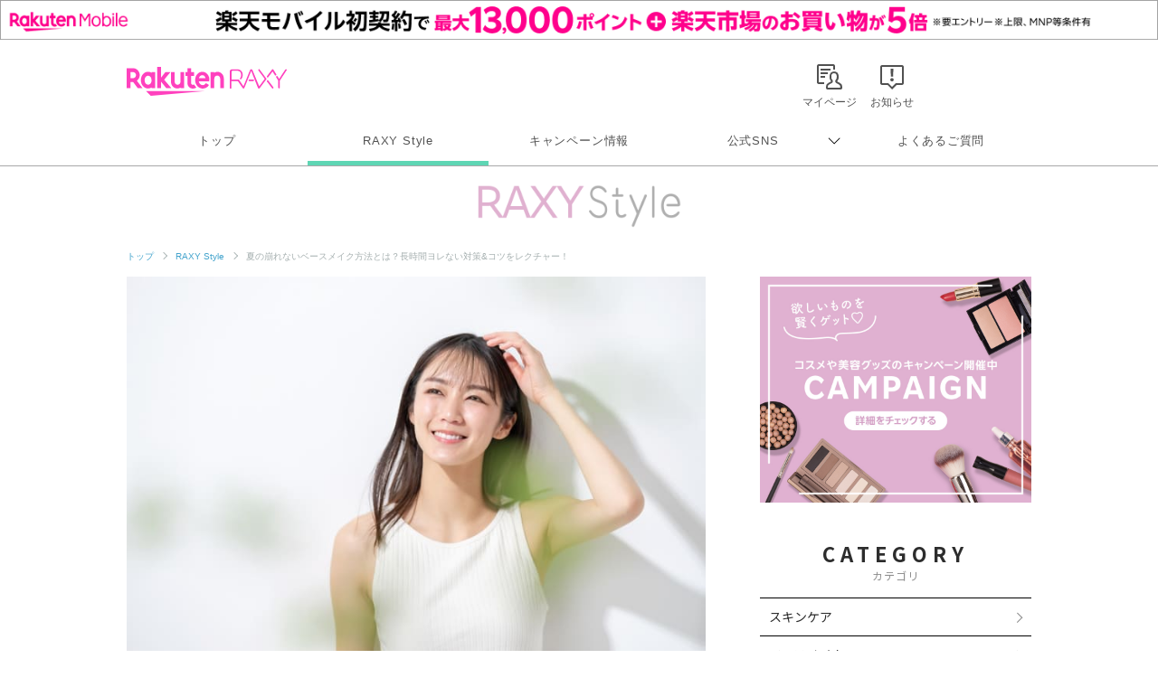

--- FILE ---
content_type: text/html; charset=utf-8
request_url: https://www.google.com/recaptcha/api2/aframe
body_size: 183
content:
<!DOCTYPE HTML><html><head><meta http-equiv="content-type" content="text/html; charset=UTF-8"></head><body><script nonce="_GPa5tnnqExwT3VtTJW4mQ">/** Anti-fraud and anti-abuse applications only. See google.com/recaptcha */ try{var clients={'sodar':'https://pagead2.googlesyndication.com/pagead/sodar?'};window.addEventListener("message",function(a){try{if(a.source===window.parent){var b=JSON.parse(a.data);var c=clients[b['id']];if(c){var d=document.createElement('img');d.src=c+b['params']+'&rc='+(localStorage.getItem("rc::a")?sessionStorage.getItem("rc::b"):"");window.document.body.appendChild(d);sessionStorage.setItem("rc::e",parseInt(sessionStorage.getItem("rc::e")||0)+1);localStorage.setItem("rc::h",'1769927605994');}}}catch(b){}});window.parent.postMessage("_grecaptcha_ready", "*");}catch(b){}</script></body></html>

--- FILE ---
content_type: text/css
request_url: https://raxy.rakuten.co.jp/assets/css/guide/beautytopics/style.css
body_size: 15062
content:
@charset "UTF-8";
.container {
  width: 1000px;
  margin-left: auto;
  margin-right: auto;
}

#beautytopics a{
  text-decoration: none !important;
}

@media screen and (max-width: 767px) {
  .container {
    width: 100%;
    padding-left: 5%;
    padding-right: 5%;
  }
}

@media screen and (min-width: 768px) {
  .pc {
    display: block !important;
  }
}

@media screen and (max-width: 767px) {
  .pc {
    display: none !important;
  }
}

@media screen and (min-width: 768px) {
  .pc-ib {
    display: inline-block !important;
  }
}

@media screen and (max-width: 767px) {
  .pc-ib {
    display: none !important;
  }
}

@media screen and (min-width: 768px) {
  .pc-i {
    display: inline !important;
  }
}

@media screen and (max-width: 767px) {
  .pc-i {
    display: none !important;
  }
}

@media screen and (min-width: 768px) {
  .sp {
    display: none !important;
  }
}

@media screen and (max-width: 767px) {
  .sp {
    display: block !important;
  }
}

@media screen and (min-width: 768px) {
  .sp-ib {
    display: none !important;
  }
}

@media screen and (max-width: 767px) {
  .sp-ib {
    display: inline-block !important;
  }
}

@media screen and (min-width: 768px) {
  .sp-i {
    display: none !important;
  }
}

@media screen and (max-width: 767px) {
  .sp-i {
    display: inline-block !important;
  }
}

/* margin-top */
.mt-0 {
  margin-top: 0px;
}

.mt-5 {
  margin-top: 5px;
}

.mt-10 {
  margin-top: 10px;
}

.mt-15 {
  margin-top: 15px;
}

.mt-20 {
  margin-top: 20px;
}

.mt-25 {
  margin-top: 25px;
}

.mt-30 {
  margin-top: 30px;
}

.mt-35 {
  margin-top: 35px;
}

.mt-40 {
  margin-top: 40px;
}

.mt-45 {
  margin-top: 45px;
}

.mt-50 {
  margin-top: 50px;
}

.mt-55 {
  margin-top: 55px;
}

.mt-60 {
  margin-top: 60px;
}

.mt-70 {
  margin-top: 70px;
}

.mt-80 {
  margin-top: 80px;
}

.mt-90 {
  margin-top: 90px;
}

.mt-100 {
  margin-top: 100px;
}

.mt-120 {
  margin-top: 120px;
}

.mt-150 {
  margin-top: 150px;
}

.mt-160 {
  margin-top: 160px;
}

.mt-180 {
  margin-top: 180px;
}

.mt-310 {
  margin-top: 310px;
}

@media only screen and (max-width: 767px) {
  .mt-0-sp {
    margin-top: 0px !important;
  }
  .mt-5-sp {
    margin-top: 5px !important;
  }
  .mt-10-sp {
    margin-top: 10px !important;
  }
  .mt-15-sp {
    margin-top: 15px !important;
  }
  .mt-20-sp {
    margin-top: 20px !important;
  }
  .mt-30-sp {
    margin-top: 30px !important;
  }
  .mt-40-sp {
    margin-top: 40px !important;
  }
  .mt-50-sp {
    margin-top: 50px !important;
  }
  .mt-60-sp {
    margin-top: 60px !important;
  }
  .mt-70-sp {
    margin-top: 70px !important;
  }
  .mt-80-sp {
    margin-top: 80px !important;
  }
  .mt-90-sp {
    margin-top: 90px !important;
  }
  .mt-100-sp {
    margin-top: 100px !important;
  }
  .mt-120-sp {
    margin-top: 120px !important;
  }
  .mt-150-sp {
    margin-top: 150px !important;
  }
  .mt-160-sp {
    margin-top: 160px !important;
  }
  .mr--1vw {
    margin-right: -1vw;
  }
  .mr--2-5vw {
    margin-right: -2.5vw;
  }
}

.pt-10 {
  padding-top: 10px;
}

.pt-20 {
  padding-top: 20px;
}

.pt-30 {
  padding-top: 30px;
}

.pt-40 {
  padding-top: 40px;
}

.pt-50 {
  padding-top: 50px;
}

/* common p h */
#beautytopics {
  text-align: center;
  /* article sns .article__btns */
  /* article__img */
  /* article__grayBox */
}

@media only screen and (max-width: 767px) {
  #beautytopics {
    padding-top: 20px;
  }
}

#beautytopics p, #beautytopics h1, #beautytopics h2, #beautytopics h3, #beautytopics h4, #beautytopics h5,
#beautytopics li, #beautytopics div {
  text-align: left;
  color: #2d2d2d;
}

#beautytopics a {
  display: inline-block;
}

@media only screen and (min-width: 769px) {
  #beautytopics a:hover {
    opacity: 0.7;
    cursor: pointer;
    text-decoration: none;
  }
}

#beautytopics * {
  font-family: 'Noto Sans JP';
}

#beautytopics p, #beautytopics h1, #beautytopics h2, #beautytopics h3, #beautytopics h4, #beautytopics li, #beautytopics a {
  font-family: 'Noto Sans JP';
}

#beautytopics * + .article__btns {
  margin-top: 10px;
}

@media only screen and (max-width: 767px) {
  #beautytopics * + .article__btns {
    margin-top: 10px;
  }
}

#beautytopics .article__btns .top__date {
  text-align: right;
  font-size: 14px;
  color: #8e8e8e;
  margin-top: 15px;
}

@media only screen and (max-width: 767px) {
  #beautytopics .article__btns .top__date {
    font-size: 11px;
    margin-top: 5px;
  }
}

#beautytopics .pr {
  border: 1px solid #aaaaaa;
  padding: 0 8px;
  margin-right: 10px;
  font-size: 0.8em;
  text-align: 1;
}

#beautytopics .article__btns .btns__bottom {
  margin-top: 10px;
  text-align: right;
}

@media only screen and (max-width: 767px) {
  #beautytopics .article__btns .btns__bottom {
    margin-top: 7px;
  }
}

#beautytopics .article__btns .btns__bottom > * {
  display: inline-block;
  width: 40px;
  margin-left: 5px;
}

@media only screen and (max-width: 767px) {
  #beautytopics .article__btns .btns__bottom > * {
    margin-left: 5px;
    width: 40px;
  }
}

#beautytopics .article__btns .btns__bottom > * a {
  width: 100%;
}

#beautytopics .article__img {
  text-align: center;
}

#beautytopics .article__img img {
  display: inline-block;
}

@media only screen and (max-width: 767px) {
  #beautytopics .article__img img {
    width: 100%;
  }
}

#beautytopics * + .article__img {
  margin-top: 20px;
}

#beautytopics * + .article__imgCap {
  margin-top: 25px;
}

@media only screen and (max-width: 767px) {
  #beautytopics * + .article__imgCap {
    margin-top: 20px;
  }
}

#beautytopics .article__imgCap {
  text-align: center;
}

#beautytopics .article__imgCap .inner {
  display: inline-block;
  text-align: right;
  width: 500px;
}

@media only screen and (max-width: 767px) {
  #beautytopics .article__imgCap .inner {
    width: 100%;
  }
}

#beautytopics .article__imgCap img {
  margin: 0 auto;
  max-width: 100%;
}

#beautytopics .article__imgCap span {
  color: #8e8e8e;
  font-size: 12px;
  margin-top: 5px;
}

@media only screen and (max-width: 767px) {
  #beautytopics .article__imgCap span {
    font-size: 10px;
  }
}

#beautytopics .article__imgCap .border-box {
  text-align: center;
  width: 400px;
  border: 2px solid #eeeeee;
  -webkit-box-sizing: border-box;
          box-sizing: border-box;
}

@media only screen and (max-width: 767px) {
  #beautytopics .article__imgCap .border-box {
    width: 100%;
  }
}

#beautytopics .article__imgCap .border-box a {
  padding: 20px 20px 25px;
}

#beautytopics .article__imgCap .article__imgCap__itemName {
  color: #999999;
  font-size: 12px;
  text-align: center;
  margin-top: 25px;
}

#beautytopics .article__imgCap .article__imgCap__itemCap {
  font-size: 14px;
  text-align: center;
  margin-top: 5px;
}

#beautytopics .article__imgCap .article__imgCap__itemButton {
  display: inline-block;
  background-color: #666666;
  color: #ffffff;
  padding: 7px 0 8px;
  font-size: 14px;
  line-height: 1;
  width: 180px;
  text-align: center;
  border-radius: 15px;
  margin-top: 15px;
}

#beautytopics .img-cap {
  color: #8e8e8e;
  font-size: 12px;
  margin-top: 5px;
  text-align: right;
}

@media only screen and (max-width: 767px) {
  #beautytopics .img-cap {
    font-size: 10px;
    padding-right: 5%;
    -webkit-box-sizing: border-box;
            box-sizing: border-box;
  }
}

#beautytopics .article__imgCap video {
  width: 100%;
}

#beautytopics .article__grayBox {
  background-color: #ededed;
  padding: 15px 20px 20px;
}

@media only screen and (max-width: 767px) {
  #beautytopics .article__grayBox {
    padding: 15px 25px;
  }
}

#beautytopics * + .article__grayBox {
  margin-top: 35px;
}

#beautytopics .article__grayBox.uq-mt {
  margin-top: 20px;
}

#beautytopics .article__grayBox__title {
  font-size: 20px;
}

@media only screen and (max-width: 767px) {
  #beautytopics .article__grayBox__title {
    font-size: 14px;
  }
}

#beautytopics .article__grayBox__text {
  margin-top: 2px;
  font-size: 16px;
  line-height: 1.9;
}

@media only screen and (max-width: 767px) {
  #beautytopics .article__grayBox__text {
    font-size: 13px;
  }
}

#beautytopics .article__grayBox.article__grayBox__NewItem {
  padding: 30px;
}
#beautytopics .article__grayBox.article__grayBox__NewItem .img {
  padding-bottom: 30px;
}
@media only screen and (max-width: 767px) {
  #beautytopics .article__grayBox.article__grayBox__NewItem {
    padding: 22px;
  }
  #beautytopics .article__grayBox.article__grayBox__NewItem .img {
    padding-bottom: 20px;
  }
}

/* article__link_txt */
#beautytopics .article__link_txt {
    margin: 0 auto;
    width:100%;
    max-width: 500px;
    text-align: right;
}
@media only screen and (max-width: 767px) {
  #beautytopics .article__link_txt {
    width:100%;
  }
}
#beautytopics .article__link_txt span {
  color: #8e8e8e;
  font-size: 12px;
  margin-top: 5px;
}
@media only screen and (max-width: 767px) {
  #beautytopics .article__link_txt span {
    font-size: 10px;
  }
}
#beautytopics .article__link_txt a:link {
  text-decoration:underline!important;
  color: #8e8e8e!important;
}
#beautytopics .article__link_txt a:visited {
  text-decoration:underline!important;
  color: #8e8e8e!important;
}
#beautytopics .article__link_txt a:hover {
  text-decoration:none!important;
  color: #8e8e8e!important;

}
#beautytopics .article__link_txt a:active {
  text-decoration:underline!important;
  color: #8e8e8e!important;
}

/* common parts */
#beautytopics .size-s {
  font-size: 0.7em;
}

#beautytopics .text-strong {
  font-weight: bold;
}

#beautytopics .text-strong2 {
  background-color: #ffecf8;
}

#beautytopics .text-underline {
  border-bottom: solid 3px #ffecf8;
}

#beautytopics .moreButton {
  display: inline-block;
  font-size: 17px;
  border: 1px solid #333333;
  color: #333333;
  font-weight: 500;
  padding: 10px 0;
  width: 220px;
  border-radius: 30px;
  margin-top: 40px;
}

@media only screen and (max-width: 767px) {
  #beautytopics .moreButton {
    font-size: 16px;
    width: 60%;
    margin-top: 50px;
    padding: 7px 0;
    font-weight: 500;
  }
}

#beautytopics p.moreButton {
  text-align: center;
  cursor: pointer;
}

#beautytopics .temp__button,
#beautytopics .temp__button2 {
  text-align: center !important;
  margin-top: 45px;
}
#beautytopics .temp__button2 {
  margin-top: 33px;
}

@media only screen and (max-width: 767px) {
  #beautytopics .temp__button {
    margin-top: 60px;
  }
  #beautytopics .temp__button2 {
    margin-top: 21px;
  }
}

#beautytopics .temp__button a,
#beautytopics .temp__button2 a {
  color: #ffffff;
  text-align: center;
  background-color: #717171;
  display: inline-block;
  font-size: 17px;
  width: 300px;
  padding: 9px 0px 11px;
  border-radius: 23px;
  position: relative;
}
#beautytopics .temp__button2 a {
  width: 400px;
}

@media only screen and (max-width: 767px) {
  #beautytopics .temp__button a,
  #beautytopics .temp__button2 a {
    width: 240px;
    font-size: 16px;
    padding: 7px 0px 9px;
  }
  #beautytopics .temp__button2 a {
    width: 293px;
  }
}

#beautytopics .temp__button a::after {
  position: absolute;
  top: -25px;
  right: -22px;
  content: " ";
  display: block;
  width: 62px;
  height: 30px;
  background-image: url(https://raxy.rakuten.co.jp/assets/image/guide/beautytopics/common/button-check.png);
  background-repeat: no-repeat;
  background-size: contain;
}

@media only screen and (max-width: 767px) {
  #beautytopics .temp__button a::after {
    width: 50px;
    top: -21px;
    right: -15px;
  }
}

.temp__button_ichiba {
  margin: 20px 0!important;
}
#beautytopics .temp__button_ichiba a {
  padding: 17px 0px 18px;
  background:#bf0000;
  border-radius: 30px;
  max-width:370px;
  width:73%!important;
}
#beautytopics .temp__button_ichiba a::after {
    background-image: none;
}

.temp__button_brand {
  margin-top: 20px!important;
}
#beautytopics .temp__button_brand a {
  padding: 17px 0px 18px;
  border: 1px solid #333333;
  color: #333333;
  background:#ffffff;
  border-radius: 30px;
  max-width:370px;
  width:73%;
}
#beautytopics .temp__button_brand a::after {
    background-image: none;
}

#beautytopics .sp-toTopButton {
  -webkit-transition: 0.5s;
  transition: 0.5s;
  visibility: hidden;
  opacity: 0;
  z-index: 1000;
  position: fixed;
  bottom: 110px;
  right: 10px;
}

@media only screen and (min-width: 768px) {
  #beautytopics .sp-toTopButton {
    bottom: 50px;
    right: 50px;
  }
}

#beautytopics .sp-toTopButton a {
  width: 50px;
}

@media only screen and (max-width: 767px) {
  #beautytopics .sp-toTopButton a {
    width: 35px;
  }
}

#beautytopics .sp-toTopButton.active {
  visibility: visible;
  opacity: 1;
}

@media screen and (min-width: 48em) {
  .rf-pagetop a {
    position: relative;
    display: block;
    width: 50px;
    height: 50px;
    background-color: #999;
    border-radius: 3px;
    color: #fff;
    text-align: center;
    text-decoration: none;
    overflow: hidden;
    -webkit-transition: opacity .3s;
    transition: opacity .3s;
  }
  .rf-pagetop a:after {
    position: absolute;
    top: 10px;
    right: 0;
    width: 50px;
    content: "\e603";
    font-family: rc-icon;
    font-size: 30px;
    line-height: 1;
  }
}

.rf-pagetop {
  display:none !important;
} 

#beautytopics a.btn__tag,
#beautytopics span.btn__tag {
  color: #ff3ca5 !important;
  background-color: #eff0f0;
  padding: 3px 15px;
  font-size: 12px;
  margin: 6px;
}

@media only screen and (max-width: 767px) {
  #beautytopics a.btn__tag,
  #beautytopics span.btn__tag {
    font-size: 11px;
    padding: 2px 15px;
  }
}

#beautytopics span.btn__tag.active {
  background-color: #ffa3e0;
  color: #ffffff !important;
}

#beautytopics a.btn__tag:hover,
#beautytopics span.btn__tag:hover {
  background-color: #ffa3e0;
  color: #ffffff !important;
  opacity: 1;
}

#beautytopics ul.temp__text.list-indent3,
#beautytopics ul.temp__text.list-indent2,
#beautytopics ul.temp__text.list-indent {
  margin-top: 30px;
}

/* more button 記事表示*/
/* #beautytopics .more-action > section:nth-of-type(n+6) {
  display: none;
  opacity: 0;
} */
#beautytopics .more-action > section:nth-of-type(n+11) {
  display: none;
  opacity: 0;
}

#beautytopics .more-action2 > section:nth-child(n+11) {
  display: none;
  opacity: 0;
}

#beautytopics .more-action3 > section:nth-child(n+6) {
  display: none;
  opacity: 0;
}

#beautytopics .more-action4 > section:nth-child(n+4) {
  display: none;
  opacity: 0;
}

#beautytopics .more-action5 > section:nth-child(n+11) {
  display: none;
  opacity: 0;
}

/* common column */
#beautytopics .leftColumn {
  width: 640px;
  padding-top: 0;
  text-align: center;
}

@media screen and (min-width: 48em) {
  #beautytopics .leftColumn {
    min-width: initial;
    min-width: auto;
  }
}

@media only screen and (max-width: 767px) {
  #beautytopics .leftColumn {
    float: none;
    width: 100%;
  }
}

#beautytopics .sideColumn {
  width: 300px;
}

@media only screen and (max-width: 767px) {
  #beautytopics .sideColumn {
    float: none;
    width: 100%;
    margin-top: 30px;
  }
}

/* 記事内 base */
#beautytopics {
  /* articleThumb */
}

#beautytopics .beautytopicsContent,
#beautytopics .beautytopics__mainImg {
  max-width: 1000px;
  margin-left: auto;
  margin-right: auto;
}

@media screen and (max-width: 767px) {
  #beautytopics .beautytopicsContent,
  #beautytopics .beautytopics__mainImg {
    width: 100%;
    padding-left: 5%;
    padding-right: 5%;
    -webkit-box-sizing: border-box;
            box-sizing: border-box;
  }
}

#beautytopics .beautytopics__mainImg {
  /*margin-top: 30px;*/
}

@media screen and (max-width: 767px) {
  #beautytopics .beautytopics__mainImg {
    margin-top: 0;
    padding-left: 0;
    padding-right: 0;
  }
}

#beautytopics * + .beautytopicsContent {
  margin-top: 35px;
  margin-top: 50px;
}

@media only screen and (max-width: 767px) {
  #beautytopics * + .beautytopicsContent {
    margin-top: 35px;
  }
}

#beautytopics .text__BeautyTopics + .beautytopicsContent {
  margin-top: 0px;
}

#beautytopics .text__BeautyTopics p {
  font-weight: 500;
}

#beautytopics .beautytopicsContent.dFlex {
  display: -webkit-box;
  display: -ms-flexbox;
  display: flex;
  -webkit-box-pack: justify;
      -ms-flex-pack: justify;
          justify-content: space-between;
}

@media only screen and (max-width: 767px) {
  #beautytopics .beautytopicsContent.dFlex {
    display: block;
  }
}

#beautytopics .beautytopics__mainImg__text {
  margin-bottom: 17px;
  font-size: 16px;
  font-weight: 500 !important;
}

#beautytopics .section__title {
  font-size: 36px;
  font-size: 30px;
  letter-spacing: 0.1em;
  text-align: center;
  font-weight: bold;
  border-bottom: 6px solid #eff0f0;
  padding-bottom: 20px;
  letter-spacing: 6px;
  line-height: 1;
}

@media only screen and (max-width: 767px) {
  #beautytopics .section__title {
    font-size: 23px;
    padding-bottom: 13px;
    border-width: 5px;
    letter-spacing: 4px;
  }
}

#beautytopics .section__title span {
  display: block;
  font-size: 16px;
  font-size: 14px;
  font-weight: normal;
  color: #8e8e8e;
  margin-top: 7px;
  letter-spacing: 1px;
}

@media only screen and (max-width: 767px) {
  #beautytopics .section__title span {
    font-size: 12px;
    margin-top: 2px;
  }
}

#beautytopics .section__title.no-border {
  border: none;
  padding-bottom: 0;
}

#beautytopics .article__title {
  font-size: 24px;
  font-weight: bold;
}

@media only screen and (max-width: 767px) {
  #beautytopics .article__title {
    font-size: 19px;
    line-height: 1.4;
  }
}

#beautytopics * + .section__title {
  margin-top: 40px;
}

@media only screen and (max-width: 767px) {
  #beautytopics * + .section__title {
    margin-top: 10px;
  }
}

#beautytopics * + .article__title {
  margin-top: 27px;
}

@media only screen and (max-width: 767px) {
  #beautytopics * + .article__title {
    margin-top: 15px;
  }
}

#beautytopics .article__title + .article__mainTxt {
  margin-top: 17px;
}

@media only screen and (max-width: 767px) {
  #beautytopics .article__title + .article__mainTxt {
    margin-top: 20px;
  }
}

#beautytopics .temp__subTitle {
  /* border-left: 5px solid #ff35b4; */
  font-size: 24px;
  /* padding-left: 20px; */
  border-bottom: 3px solid #999999;
  padding-bottom: 15px;
}

@media only screen and (max-width: 767px) {
  #beautytopics .temp__subTitle {
    font-size: 19px;
    /* padding-left: 10px; */
    line-height: 1.3;
  }
}

#beautytopics * + .temp__subTitle {
  margin-top: 40px;
}

@media only screen and (max-width: 767px) {
  #beautytopics * + .temp__subTitle {
    margin-top: 50px;
  }
}

#beautytopics .temp__subTitle2 {
/* border-left: 3px solid #ff35b4; */
  border-left: 5px solid #ecc0dd;
  padding-left: 15px;
  padding-top: 5px;
    padding-bottom: 5px;
  font-size: 20px;
  line-height: 1.5;
}

@media only screen and (max-width: 767px) {
  #beautytopics .temp__subTitle2 {
    font-size: 17px;
    border-width: 4px;
    padding-left: 10px;
    padding-top: 3px;
    padding-bottom: 3px;
    line-height: 1.3;
  }
}

#beautytopics * + .temp__subTitle2 {
  margin-top: 45px;
}

@media only screen and (max-width: 767px) {
  #beautytopics * + .temp__subTitle2 {
    margin-top: 20px;
  }
}

#beautytopics .temp__subTitle3 {
  font-size: 20px;
  line-height: 1.5;
}

@media only screen and (max-width: 767px) {
  #beautytopics .temp__subTitle3 {
    font-size: 17px;
    line-height: 1.3;
  }
}

#beautytopics * + .temp__subTitle3 {
  margin-top: 45px;
}

@media only screen and (max-width: 767px) {
  #beautytopics * + .temp__subTitle3 {
    margin-top: 40px;
  }
}

#beautytopics .temp__text.refe-link{
  margin-top: 5px;
}
#beautytopics .refe-link p {
  color: #969696;
  font-size: 0.8em !important;
  line-height: 1.7 !important;
}

#beautytopics .refe-link a {
  color: #969696 !important;
  text-decoration: underline !important;
}

#beautytopics .caution {
  margin-top: 30px !important;
}

#beautytopics .caution p {
  font-size: 0.8em !important;
  line-height: 1.7 !important;
}

#beautytopics .list-indent li {
  text-indent: -1em;
  padding-left: 1em;
}

#beautytopics .list-indent2 li {
  text-indent: -0.8em;
  padding-left: 0.8em;
}

#beautytopics .list-indent3 li {
  text-indent: -1.3em;
  padding-left: 1.3em;
}
#beautytopics .list-indent4 li {
  text-indent: -2.5em;
  padding-left: 2.5em;
}

#beautytopics .article__mainImg {
  text-align: center;
}

@media only screen and (max-width: 767px) {
  #beautytopics .article__mainImg {
    margin-left: -5.25%;
    margin-right: -5.25%;
  }
}

#beautytopics .article__mainImg img {
  width: 100%;
  height: auto;
}

#beautytopics .article__mainTxt .mainTxt {
  font-size: 16px;
  line-height: 1.8;
}

@media only screen and (max-width: 767px) {
  #beautytopics .article__mainTxt .mainTxt {
    font-size: 14px;
    line-height: 1.7;
  }
}

#beautytopics * + .article__mainTxt {
  margin-top: 30px;
}

@media only screen and (max-width: 767px) {
  #beautytopics * + .article__mainTxt {
    margin-top: 20px;
  }
}

#beautytopics .temp__text {
  margin-top: 20px;
}

#beautytopics .article__imgCap + .temp__text {
  margin-top: 35px;
}
@media only screen and (max-width: 767px) {
  #beautytopics .article__imgCap + .temp__text {
    margin-top: 15px;
  }
}

/* #beautytopics .temp__text + .temp__text {
  margin-top: 0;
} */

#beautytopics .temp__text > * {
  font-size: 16px;
  line-height: 1.9;
}

@media only screen and (max-width: 767px) {
  #beautytopics .temp__text > * {
    font-size: 14px;
  }
}

#beautytopics .temp__text * + p {
  margin-top: 28px;
}

@media only screen and (max-width: 767px) {
  #beautytopics .temp__text * + p {
    margin-top: 26px;
  }
}

#beautytopics .articleThumb {
  display: -webkit-box;
  display: -ms-flexbox;
  display: flex;
  -ms-flex-wrap: wrap;
      flex-wrap: wrap;
  padding: 27px 0;
  border-bottom: 1px solid #eff0f0;
}

@media only screen and (max-width: 767px) {
  #beautytopics .articleThumb {
    padding: 10px 0;
  }
}

#beautytopics .articleThumb__boxLeft {
  width: 140px;
  position: relative;
}

@media only screen and (max-width: 767px) {
  #beautytopics .articleThumb__boxLeft {
    width: 85px;
    width: 28%;
  }
}

#beautytopics .articleThumb__boxRight {
  width: 470px;
  margin-left: 30px;
}

@media only screen and (max-width: 767px) {
  #beautytopics .articleThumb__boxRight {
    width: 72%;
    margin-left: 0;
    padding-left: 15px;
    -webkit-box-sizing: border-box;
            box-sizing: border-box;
  }
}

#beautytopics .articleThumb__boxRight__title {
  font-size: 15px;
  font-weight: normal;
  max-height: 70px;
  overflow: hidden;
  display: -webkit-box;
}

@media only screen and (max-width: 767px) {
  #beautytopics .articleThumb__boxRight__title {
    font-size: 14px;
    max-height: 65px;
    font-weight: 500;
  }
}

#beautytopics .articleThumb__boxRight__date {
  font-size: 12px;
  color: #aaaaaa;
  margin-top: 10px;
}

@media only screen and (max-width: 767px) {
  #beautytopics .articleThumb__boxRight__date {
    font-size: 12px;
    margin-top: 8px;
  }
}

#beautytopics .articleThumb__boxRight__date a {
  color: #aaaaaa !important;
}

@media screen and (min-width: 48em) {
  #beautytopics .raxy-breadcrumb ol {
    padding: 14px 0 44px;
  }
}

#beautytopics .article__button {
  text-align: center;
}

#beautytopics .leftColumn .addBanner {
  margin-top: 60px;
}

@media only screen and (max-width: 767px) {
  #beautytopics .sideColumn .addBanner {
    margin-top: 40px;
  }
}

#beautytopics .sideColumn .addBanner a {
  width: 100%;
}

#beautytopics .sideColumn .addBanner img {
  width: 100%;
}

#beautytopics .post__title__cat {
  font-size: 10px;
  color: #aaaaaa;
}

@media only screen and (max-width: 767px) {
  #beautytopics .post__title__cat {
    font-size: 12px;
  }
}

#beautytopics .post__title__cat a {
  color: #aaaaaa !important;
}

#beautytopics .post__title__tags {
  margin-top: 5px;
}

#beautytopics .post__title__tags a,
#beautytopics .post__title__tags span {
  line-height: 1;
  font-size: 10px;
  padding: 5px 12px 6px;
  margin: 0 7px 5px 0;
  display: inline-block;
}

@media only screen and (max-width: 767px) {
  #beautytopics .post__title__tags a,
  #beautytopics .post__title__tags span {
    font-size: 12px;
    padding: 3px 8px 5px;
    margin: 0 5px 5px 0;
  }
}

#beautytopics .post__title__tags.ver-list {
  max-height: 60px;
  max-height: 33px;
  width: 470px;
  margin-left: 30px;
  overflow: hidden;
  margin-top: 12px;
}

@media only screen and (max-width: 767px) {
  #beautytopics .post__title__tags.ver-list {
    max-height: 25px;
    width: 100%;
    margin-left: 0;
    margin-top: 5px;
  }
}

#beautytopics .articleThumb.clearfix {
  display: block;
}

/*#beautytopics .articleThumb.clearfix > * {
  float: left;
}*/

#beautytopics .articleThumb.clearfix:not(.gad) > * {
  float: left;
}

#beautytopics .articleThumb.clearfix .articleThumb__boxRight {
  margin-top: -5px;
}

@media only screen and (max-width: 767px) {
  #beautytopics .articleThumb.clearfix .articleThumb__boxRight {
    margin-top: -4px;
  }
}

/* index 目次*/
#beautytopics {
  /* index */
}

#beautytopics .article__contentsList, #beautytopics .article__comment {
  border-top: 6px solid #eff0f0;
  border-bottom: 6px solid #eff0f0;
  padding: 15px 10px 35px;
}

@media only screen and (max-width: 767px) {
  #beautytopics .article__contentsList, #beautytopics .article__comment {
    padding: 10px 0px 20px 0px;
    border-width: 5px;
  }
}

#beautytopics * + .article__contentsList, #beautytopics * + .article__comment {
  margin-top: 10px;
}

#beautytopics .contentsList__title, #beautytopics .article__comment__title {
  font-size: 16px;
  font-weight: bold;
  color: #c5c5c5;
}

#beautytopics .contentsList__link {
  padding-left: 0px;
  -webkit-box-sizing: border-box;
          box-sizing: border-box;
}

#beautytopics .contentsList__link li {
  margin-top: 16px;
  position: relative;
  padding-left: 20px;
}

@media only screen and (max-width: 767px) {
  #beautytopics .contentsList__link li {
    /* padding-left: 20px; */
    padding-left: 15px;
    margin-top: 5px;
  }
}

#beautytopics .contentsList__link li:first-child {
  margin-top: 12px;
}

#beautytopics .contentsList__link li::before {
  content: "・";
  position: absolute;
  top: 0;
  left: 0;
}

@media only screen and (max-width: 767px) {
  #beautytopics .contentsList__link li::before {
    line-height: 2;
  }
}

#beautytopics .contentsList__link li a {
  font-size: 16px;
  border-bottom: 2px solid #d3d3d3;
  color: #2d2d2d;
  display: inline;
  padding-bottom: 2px;
}



@media only screen and (max-width: 767px) {
  #beautytopics .contentsList__link li a {
    line-height: 2;
    border-width: 1px;
    font-size: 14px;
  }
}

#beautytopics .contentsList__link li a:hover {
  text-decoration: none;
  opacity: 0.8;
}

/* サイドカラム　newTopics */
#beautytopics .sideColumn__newTopics .section__title {
  font-size: 28px;
  padding-bottom: 15px;
}

#beautytopics .sideColumn__newTopics .section__title span {
  font-size: 14px;
  margin-top: 5px;
}

#beautytopics * + .sideColumn__newTopics {
  margin-top: 40px;
}

#beautytopics .sideColumn__newTopics .articleThumb {
  padding: 13px 10px;
  -ms-flex-wrap: nowrap;
      flex-wrap: nowrap;
}

#beautytopics .sideColumn__newTopics .section__title + .articleThumb {
  margin-top: 5px;
}

#beautytopics .sideColumn__newTopics .boxLeft__link {
  display: block;
}

#beautytopics .sideColumn__newTopics .articleThumb__boxLeft {
  width: 80px;
}

@media only screen and (max-width: 767px) {
  #beautytopics .sideColumn__newTopics .articleThumb__boxLeft {
    /* width: 28%; */
    width: 25%;
  }
}

#beautytopics .sideColumn__newTopics .articleThumb__boxLeft img {
  border: 1px solid #cccccc;
}

#beautytopics .sideColumn__newTopics .articleThumb__boxRight {
  width: 190px;
  margin-left: 15px;
}

@media only screen and (max-width: 767px) {
  #beautytopics .sideColumn__newTopics .articleThumb__boxRight {
    /* width: 72%; */
    width: 75%;
    margin-left: 0;
    padding-left: 15px;
    -webkit-box-sizing: border-box;
            box-sizing: border-box;
  }
}

#beautytopics .sideColumn__newTopics .articleThumb__boxRight__title {
  font-size: 12px;
}

/* end サイドカラム　newTopics */
/* article__comment */
#beautytopics {
  /* article__comment */
}

#beautytopics .article__comment {
  margin-top: 40px;
  padding: 10px 10px 8px;
}

@media only screen and (max-width: 767px) {
  #beautytopics .article__comment {
    padding: 10px 5px 15px;
    border-width: 4px;
  }
}

@media only screen and (max-width: 767px) {
  #beautytopics * + .article__comment {
    /* margin-top: 35px; */
    margin-top: 25px;
  }
}

#beautytopics .article__comment__title {
  font-size: 20px;
}

@media only screen and (max-width: 767px) {
  #beautytopics .article__comment__title {
    font-size: 16px;
  }
}

#beautytopics .article__comment__list {
  margin-top: 20px;
}

@media only screen and (max-width: 767px) {
  #beautytopics .article__comment__list {
    margin-top: 10px;
  }
}

#beautytopics .article__comment__list li {
  background-color: #f7e9f1;
  border-radius: 10px;
  padding: 20px 25px;
  margin-bottom: 25px;
  position: relative;
}

@media only screen and (max-width: 767px) {
  #beautytopics .article__comment__list li {
    padding: 15px 20px;
    border-radius: 8px;
  }
}

#beautytopics .article__comment__list li .temp__text {
  margin-top: 0;
  text-align: right;
}

#beautytopics .article__comment__list li .temp__text span {
  font-weight: bold;
}

#beautytopics .article__comment__list li:after {
  content: "";
  display: block;
  position: absolute;
  bottom: -15px;
  right: 35px;
  border-top: 0px solid transparent;
  border-right: 20px solid #f7e9f1;
  border-bottom: 15px solid transparent;
}

#beautytopics .article__comment__list.arrow-leftside li:after {
  right: 0;
  border-right: none;
  left: 35px;
  border-left: 20px solid #f7e9f1;
}

#beautytopics .article__comment__list.arrow-top_leftside li::before  {
  content: "";
  position: absolute;
  /*right: 0;*/
  /*border-left: none;*/
  top: -15px;       /* 上に突き出す */
  left: 35px;
  /*border-left: 20px solid #f7e9f1;*/
  border-right: 20px solid transparent;
  border-bottom: 15px solid #f7e9f1; /* 三角形（下向き） */
}

#beautytopics .article__comment__list.arrow-top_rightside li::before {
  content: "";
  position: absolute;
      top: -15px;       /* 上に突き出す */
      right: 35px;       /* 左右の位置 */
  /*left: 0;*/
      border-left: 20px solid transparent;
      border-bottom: 15px solid #f7e9f1; /* 三角形 */
      border-right: none;
}
/* end article__comment */
/*  ITEMS  */
#beautytopics .article__items{
  margin-top: 55px;
}
@media only screen and (max-width: 767px){
  #beautytopics .article__items{
    margin-top: 52px;
  }
}

#beautytopics .article__items .article__title2{
  margin-top: 0;
}

#beautytopics .article__items__list {
  display: -webkit-box;
  display: -ms-flexbox;
  display: flex;
  -ms-flex-wrap: wrap;
        flex-wrap: wrap;
    -webkit-box-pack: left;
        -ms-flex-pack: left;
            justify-content: left;
  margin-top: 15px;
  padding-left: 10px;
  padding-right: 10px;
}

@media only screen and (max-width: 767px) {
  #beautytopics .article__items__list {
    padding-left: 0px;
    padding-right: 0px;
  }
}

#beautytopics .article__items__list li {
  width: 180px;
  margin-right: 40px;
  margin-bottom: 30px;
}

@media only screen and (max-width: 767px) {
  #beautytopics .article__items__list li {
    width: 47%;
    margin-right: 6%;
    margin-bottom: 20px;
  }
}

#beautytopics .article__items__list li .article__imgCap .border-box {
  width: 100%;
}

#beautytopics .article__items__list li .article__imgCap .border-box a {
  display: block;
  padding: 18px 10px 15px;
  padding: 10px 10px 15px;
  -webkit-box-sizing: border-box;
          box-sizing: border-box;
}

#beautytopics .article__items__list li .article__imgCap .article__imgCap__itemButton {
  width: 125px;
  margin-top: 5px;
  margin-top: 8px;
}

#beautytopics .article__items__list li .article__imgCap__itemName {
  margin-top: 15px;
}

@media only screen and (max-width: 767px) {
  #beautytopics .article__items__list li .article__imgCap__itemName {
    font-size: 11px;
    margin-top: 18px;
  }
}

#beautytopics .article__items__list li .article__imgCap__itemCap {
  font-size: 12px;
}

@media only screen and (max-width: 767px) {
  #beautytopics .article__items__list li .article__imgCap__itemCap {
    font-size: 11px;
  }
}

@media only screen and (min-width: 768px) {
  #beautytopics .article__items__list li:nth-child(3n) {
    margin-right: 0;
  }
}

@media only screen and (max-width: 767px) {
  #beautytopics .article__items__list li:nth-child(2n) {
    margin-right: 0;
  }
}

/* 書いた人 */
#beautytopics .article__writer {
  border-top: 6px solid #eff0f0;
  margin-top: 50px;
  padding-top: 15px;
}

@media only screen and (max-width: 767px) {
  #beautytopics .article__writer {
    margin-top: 35px;
    border-width: 4px;
  }
}

#beautytopics .article__writer__box {
  margin-top: 30px;
}

@media only screen and (max-width: 767px) {
  #beautytopics .article__writer__box {
    margin-top: 10px;
    display: -webkit-box;
    display: -ms-flexbox;
    display: flex;
    -ms-flex-wrap: wrap;
        flex-wrap: wrap;
    -webkit-box-align: center;
        -ms-flex-align: center;
            align-items: center;
  }
}

#beautytopics .article__writer__img {
  width: 140px;
}

@media only screen and (max-width: 767px) {
  #beautytopics .article__writer__img {
    /* width: 33%; */
    width: 23%;
  }
}

#beautytopics .article__writer__box > div {
  float: left;
}

@media only screen and (max-width: 767px) {
  #beautytopics .article__writer__box > div {
    float: none;
  }
}

#beautytopics .article__writer__name {
  /* width: 520px; */
  width: 500px;
  /* padding-left: 20px; */
  padding-left: 30px;
  -webkit-box-sizing: border-box;
          box-sizing: border-box;
}

@media only screen and (max-width: 767px) {
  #beautytopics .article__writer__name {
    width: 67%;
    padding-left: 5%;
  }
}

#beautytopics .article__writer__text {
  /* width: 520px; */
  width: 500px;
  /* padding-left: 20px; */
  padding-left: 30px;
  -webkit-box-sizing: border-box;
          box-sizing: border-box;
  margin-top: 10px;
}

@media only screen and (max-width: 767px) {
  #beautytopics .article__writer__text {
    width: 100%;
    padding-left: 0;
  }
}

#beautytopics .article__writer__text p {
  font-size: 14px;
  line-height: 1.7;
  margin-top: 5px;
}

@media only screen and (max-width: 767px) {
  #beautytopics .article__writer__text p {
    font-size: 12px;
  }
}

#beautytopics .article__writer__text .article__writer__text__blog {
  font-size: 14px;
  margin-top: 2px;
}

@media only screen and (max-width: 767px) {
  #beautytopics .article__writer__text .article__writer__text__blog {
    font-size: 12px;
    margin-top: 2px;
  }
}

#beautytopics .article__writer__text .article__writer__text__blog a {
  color: #999999 !important;
}

#beautytopics .article__writer__name .writer__name {
  margin: 0;
  font-size: 18px;
  line-height: 1;
  font-weight: normal;
}
@media only screen and (max-width: 767px) {
  #beautytopics .article__writer__name .writer__name {
    font-size: 15px;
  }
}

#beautytopics .article__writer__name .writer__prof {
  font-size: 12px;
  line-height: 1;
  margin-top: 10px;
}

@media only screen and (max-width: 767px) {
  #beautytopics .article__writer__name .writer__prof {
    font-size: 10px;
  }
}

#beautytopics .leftColumn .article__writer__text .js-text-overflow{
  overflow: hidden;
}
@media only screen and (max-width: 767px) {
  #beautytopics .leftColumn .article__writer__text .js-text-overflow{
    overflow: auto;
    -webkit-line-clamp: unset;
  }
}

#beautytopics .article__writer__text__btn__wrap{
  text-align: right;
  margin-top: 20px !important;
}
@media only screen and (max-width: 767px) {
  #beautytopics .article__writer__text p.article__writer__text__btn__wrap{
    text-align: center;
    margin-top: 15px !important;
  }
}
#beautytopics a.article__writer__text__btn{
  display: inline-block;
  width: 125px;
  text-align: center;
  color: #ffffff !important;
  text-decoration: none;
  background-color: #666666;
  padding: 4px 0;
  font-size: 12px;
  border-radius: 13px;
}
#beautytopics a.article__writer__text__btn:hover{
  color: #ffffff !important;
  text-decoration: none;
}

/* 関連記事*/
#beautytopics .relatedtopics {
  margin-top: 90px;
}
@media only screen and (max-width: 767px) {
  #beautytopics .relatedtopics {
    margin-top: 50px;
  }
}

/* 関連動画 */
#beautytopics {
  /*  movie-list--item  */
  /*  js-text-overflow  */
}

#beautytopics .movie-list--item {
  display: -webkit-box;
  display: -ms-flexbox;
  display: flex;
  -ms-flex-wrap: wrap;
      flex-wrap: wrap;
  -webkit-box-pack: justify;
      -ms-flex-pack: justify;
          justify-content: space-between;
  padding-bottom: 50px;
  padding: 0 10px;
}

#beautytopics .movie-list--item > li {
  padding: 20px 0 0;
  width: calc(50% - 20px);
}

#beautytopics .movie-list--item > li:nth-child(odd) {
  padding-right: 20px;
}

#beautytopics .movie-list--item > li:nth-child(even) {
  padding-left: 20px;
}

@media screen and (max-width: 768px) {
  #beautytopics .movie-list--item > li {
    padding: 15px 0 0px;
    width: calc(50% - 10px);
  }
  #beautytopics .movie-list--item > li:nth-child(odd) {
    padding-right: 10px;
  }
  #beautytopics .movie-list--item > li:nth-child(even) {
    padding-left: 10px;
  }
}

#beautytopics .movie-list--item__img {
  width: 100%;
}

#beautytopics .movie-list--item__img img {
  width: 100%;
}

#beautytopics .movie-list--item__img a {
  display: block;
}

#beautytopics .movie-list--item__img a:hover {
  opacity: .6;
  -webkit-transition: all .3s;
  transition: all .3s;
}

#beautytopics .movie-list--item__text {
  margin-top: 15px;
  font-size: 14px;
  width: 100%;
  overflow: hidden;
  width: 100%;
}

@media screen and (max-width: 768px) {
  #beautytopics .movie-list--item__text {
    margin-top: 5px;
    font-size: 12px;
  }
}

#beautytopics .js-text-overflow {
  display: -webkit-box;
  -webkit-box-orient: vertical;
  -webkit-line-clamp: 2;
}

@media screen and (max-width: 768px) {
  #beautytopics .js-text-overflow {
    -webkit-line-clamp: 3;
  }
}

#beautytopics .leftColumn .js-text-overflow {
  -webkit-line-clamp: 3;
}

#beautytopics .md_iframe_image {
  background: #fff;
}

#beautytopics .md_iframe_image a {
  display: block;
  position: relative;
}

#beautytopics .md_iframe_image a:hover {
  opacity: 0.6;
}

#beautytopics .md_iframe_image a::before {
  background: url(//raxy.rakuten.co.jp/assets/image/guide/howto/icn_movie.png) center center/46px 46px no-repeat;
  content: "";
  display: block;
  width: 46px;
  height: 46px;
  margin: -22px auto 0;
  position: absolute;
  top: 50%;
  left: 0;
  right: 0;
  z-index: 1;
}

@media screen and (max-width: 768px) {
  #beautytopics .md_iframe_image a::before {
    background: url(//raxy.rakuten.co.jp/assets/image/guide/howto/icn_movie.png) center center/24px 24px no-repeat;
    content: "";
    width: 24px;
    height: 24px;
    margin: -10px auto 0;
  }
}

#beautytopics .md_iframe_image a img {
  width: 100%;
}

#beautytopics .movie-list--item .strong {
  color: #f949b0;
}

.cp_sns-sharing-box {
  margin-top: 70px;
}

@media only screen and (max-width: 767px) {
  .cp_sns-sharing-box {
    margin-top: 40px;
  }
}

#beautytopics.articles .text__BeautyTopics {
  margin-bottom: 38px;
}

#beautytopics .article__title2,
#beautytopics .article__title3 {
  font-size: 14px;
  border-bottom: 6px solid #eff0f0;
  padding-bottom: 25px;
  color: #8e8e8e;
  margin-top: 45px;
  font-weight: normal;
}
#beautytopics .article__title3{
  font-size: 18px;
  color: #2d2d2d;
  padding-bottom: 15px;
}
#beautytopics .writers_articleThumb + .article__title3{
  margin-top: 65px;
}
@media only screen and (max-width: 767px) {
  #beautytopics .writers_articleThumb + .article__title3{
    margin-top: 50px;
  }
}



@media only screen and (max-width: 767px) {
  #beautytopics .article__title2,
  #beautytopics .article__title3 {
    font-size: 12px;
    padding-bottom: 12px;
    margin-top: 25px;
    border-width: 4px;
  }
  #beautytopics .article__title3 {
    font-size: 15px;
    padding-bottom: 8px;
  }
}

#beautytopics .article__title2 span,
#beautytopics .article__title3 span {
  font-size: 28px;
  display: block;
  color: #2d2d2d;
  letter-spacing: 0.15em;
  line-height: 1.2;
  font-weight: 600;
}

@media only screen and (max-width: 767px) {
  #beautytopics .article__title2 span,
  #beautytopics .article__title3 span {
    font-size: 21px;
    line-height: 1.4;
  }
}

.clearfix::after {
  content: "";
  display: block;
  clear: both;
}

/* present campaign */
.article__presentCampaign {
  background-color: #bad3cd;
  padding: 20px 20px 30px 20px;
  -webkit-box-sizing: content-box;
          box-sizing: content-box;
  position: relative;
  margin-top: 70px;
}

@media only screen and (max-width: 767px) {
  .article__presentCampaign {
    padding: 15px 15px 30px 15px;
    margin-top: 65px;
  }
}

.article__presentCampaign-title {
  background-color: #ffffff;
  padding: 0 15px;
  position: absolute;
  top: -30px;
  left: 50%;
  -webkit-transform: translateX(-50%);
          transform: translateX(-50%);
}

@media only screen and (max-width: 767px) {
  .article__presentCampaign-title {
    top: -32px;
    width: 185px;
    padding: 0 10px;
  }
}

.article__presentCampaign__contents-wrap {
  background-color: #ffffff;
}

@media only screen and (max-width: 767px) {
  .article__presentCampaign__contents-wrap {
    background-color: transparent;
  }
}

#beautytopics .article__presentCampaign .temp__button {
  margin-top: 30px;
}

@media only screen and (max-width: 767px) {
  #beautytopics .article__presentCampaign .temp__button {
    margin-top: 20px;
  }
}

#beautytopics .article__presentCampaign .temp__button a {
  background-color: #2d2d2d;
  color: #ffffff;
}

#beautytopics .article__presentCampaign .temp__button a:after {
  content: normal;
}

#beautytopics .temp__button2 + .temp__text{
  margin-top: 30px;
}
@media only screen and (max-width: 767px) {
  #beautytopics .temp__button2 + .temp__text{
    margin-top: 20px;
  }
}
#beautytopics .temp__button + .temp__text{
  margin-top: 35px;
}


.article__presentCampaign__contents-wrap {
  padding: 30px 0px 40px;
  display: -webkit-box;
  display: -ms-flexbox;
  display: flex;
  -ms-flex-wrap: wrap;
      flex-wrap: wrap;
}

@media only screen and (max-width: 767px) {
  .article__presentCampaign__contents-wrap {
    display: block;
    padding: 0;
  }
}

#beautytopics .article__presentCampaign__item {
  width: 50%;
  text-align: center;
  -webkit-box-sizing: border-box;
          box-sizing: border-box;
}

@media only screen and (max-width: 767px) {
  #beautytopics .article__presentCampaign__item {
    width: 100%;
    background-color: #ffffff;
    padding: 45px 25px 25px;
  }
}

#beautytopics .article__presentCampaign__item img {
  display: inline-block;
  width: 75%;
}

@media only screen and (max-width: 767px) {
  #beautytopics .article__presentCampaign__item img {
    width: 90%;
  }
}

#beautytopics .article__presentCampaign__item p {
  text-align: center;
  font-size: 14px;
}

#beautytopics .article__presentCampaign__item .article__presentCampaign__item-name {
  font-weight: bold;
  font-size: 18px;
}

@media only screen and (max-width: 767px) {
  #beautytopics .article__presentCampaign__item .article__presentCampaign__item-name {
    margin-top: 10px;
  }
}

#beautytopics .article__presentCampaign__texts {
  width: 50%;
  padding-right: 20px;
  -webkit-box-sizing: border-box;
          box-sizing: border-box;
}

@media only screen and (max-width: 767px) {
  #beautytopics .article__presentCampaign__texts {
    width: 100%;
    padding: 0px 15px 0;
    padding: 0;
    text-align: center;
  }
}

#beautytopics .article__presentCampaign__texts p {
  font-size: 12px;
  /* padding: 0 15px; */
}

#beautytopics .article__presentCampaign__texts h5 {
  font-size: 20px;
  font-weight: bold;
  margin: 0;
  margin-top: 20px;
}

@media only screen and (max-width: 767px) {
  #beautytopics .article__presentCampaign__texts h5 {
    text-align: center;
    border-bottom: 1px solid #000000;
    display: inline-block;
    font-size: 22px;
  }
}

.article__presentCampaign__texts h5 + p {
  margin-top: 15px;
}

/*sidebar カテゴリー*/
/*SideColumn__category*/
#beautytopics .sideColumn__category {
  margin-top: 40px;
}

@media only screen and (max-width: 767px) {
  #beautytopics .sideColumn__category {
    margin-top: 20px;
    margin-left: -5.25%;
    margin-right: -5.25%;
  }
}

#beautytopics .sideColumn__category .section__title {
  font-size: 22px;
  padding-bottom: 0;
  border: none;
}

@media only screen and (max-width: 767px) {
  #beautytopics .sideColumn__category .section__title {
    padding: 0 5%;
    -webkit-box-sizing: border-box;
            box-sizing: border-box;
  }
}

#beautytopics .sideColumn__category .section__title span {
  font-size: 12px;
  margin-top: 5px;
}

#beautytopics .sideColumn__category .category__list {
  margin-top: 15px;
}

@media only screen and (max-width: 767px) {
  #beautytopics .sideColumn__category .category__list {
    display: -webkit-box;
    display: -ms-flexbox;
    display: flex;
    -ms-flex-wrap: wrap;
        flex-wrap: wrap;
    border-bottom: 1px solid #000000;
  }
}

#beautytopics .sideColumn__category .category__list li {
  border-bottom: 1px solid #000000;
  -webkit-box-sizing: border-box;
          box-sizing: border-box;
}

#beautytopics .sideColumn__category .category__list li:first-child {
  border-top: 1px solid #000000;
}

@media only screen and (max-width: 767px) {
  #beautytopics .sideColumn__category .category__list li {
    width: 50%;
  }
  #beautytopics .sideColumn__category .category__list li:nth-child(2) {
    border-top: 1px solid #000000;
  }
  #beautytopics .sideColumn__category .category__list li:last-child {
    border-bottom: 0;
  }
  #beautytopics .sideColumn__category .category__list li:nth-last-child(2) {
    border-bottom: 0;
  }
}

#beautytopics .sideColumn__category .category__list li a {
  font-size: 14px;
  width: 100%;
  padding: 10px;
  -webkit-box-sizing: border-box;
          box-sizing: border-box;
  color: #2d2d2d !important;
  position: relative;
}

@media only screen and (max-width: 767px) {
  #beautytopics .sideColumn__category .category__list li a {
    padding: 15px 20px 15px 18px;
  }
}

#beautytopics .sideColumn__category .category__list li a::after {
  content: '';
  width: 7px;
  height: 7px;
  border: 0px;
  border-top: solid 1px #8e8e8e;
  border-right: solid 1px #8e8e8e;
  -webkit-transform: rotate(45deg) translateY(-65%);
  transform: rotate(45deg) translateY(-65%);
  position: absolute;
  top: 50%;
  right: 15px;
}

@media only screen and (max-width: 767px) {
  #beautytopics .sideColumn__category .category__list li a::after {
    right: 25px;
  }
}

@media only screen and (max-width: 767px) {
  #beautytopics .sideColumn__category .category__list li:nth-child(odd) {
    border-right: solid 1px #8e8e8e;
  }
}

/*サイドバー　検索*/
#beautytopics .sideColumn__search {
  margin-top: 20px;
}

#beautytopics .sideColumn__search .search__form {
  position: relative;
}

#beautytopics .sideColumn__search .form__input {
  width: 100%;
  -webkit-box-sizing: border-box;
          box-sizing: border-box;
  padding: 15px 0 15px 25px;
  border-radius: 30px;
  border: none;
  border: 1px solid #666666;
  background-color: #f8f8f8;
  color: #2d2d2d;
}
#beautytopics .sideColumn__search .form__input::placeholder,
#beautytopics .sideColumn__search .form__input::-ms-input-placeholder{
  color: #cccccc;
}

@media only screen and (max-width: 767px) {
  #beautytopics .sideColumn__search .form__input {
    font-size: 20px;
    padding: 13px 0 13px 25px;
  }
}

#beautytopics .sideColumn__search .form__input:focus {
  outline: none;
}

#beautytopics .sideColumn__search .form__submit {
  position: absolute;
  right: 20px;
  top: 17px;
  background-color: transparent;
  background-image: url(https://raxy.rakuten.co.jp/assets/image/guide/beautytopics/common/icon_Search.png);
  background-repeat: no-repeat;
  background-size: contain;
  width: 19px;
  height: 23px;
  border: none;
}

@media only screen and (max-width: 767px) {
  #beautytopics .sideColumn__search .form__submit {
    width: 22px;
    height: 30px;
  }
}

#beautytopics .sideColumn__search .form__submit:focus {
  outline: none;
}

/*ランキング*/
#beautytopics .sideColumn__rankig {
  margin-top: 80px;
}

@media only screen and (max-width: 767px) {
  #beautytopics .sideColumn__rankig {
    margin-top: 60px;
  }
}

#beautytopics .sideColumn__rankig .section__title {
  position: relative;
}

@media only screen and (max-width: 767px) {
  #beautytopics .sideColumn__rankig .section__title {
    font-size: 22px;
  }
}

#beautytopics .sideColumn__rankig .section__title::before {
  content: " ";
  width: 32px;
  height: 24px;
  position: absolute;
  top: -30px;
  left: 50%;
  -webkit-transform: translateX(-50%);
          transform: translateX(-50%);
  background-image: url(https://raxy.rakuten.co.jp/assets/image/guide/beautytopics/common/icon-ranking.png);
  background-repeat: no-repeat;
  background-size: contain;
}

@media only screen and (max-width: 767px) {
  #beautytopics .sideColumn__rankig .section__title::before {
    font-size: 22px;
    width: 23px;
    top: -18px;
  }
}

#beautytopics .sideColumn__rankig .boxLeft__link {
  position: relative;
}

#beautytopics .sideColumn__rankig .icon__ranking__num {
  position: absolute;
  top: -10px;
  left: -10px;
  background-color: #ecc0dd;
  color: #ffffff;
  border-radius: 50%;
  border: 2px solid #ffffff;
  width: 22px;
  height: 22px;
  text-align: center;
  font-size: 13px;
  line-height: 21px;
  font-weight: bold;
}

#beautytopics .sideColumn .rank__more {
  text-align: right;
  margin-top: 3px;
}

@media only screen and (max-width: 767px) {
  #beautytopics .sideColumn .rank__more {
    text-align: center;
  }
}

#beautytopics .sideColumn .rank__more a,
#beautytopics .sideColumn .rank__more p {
  color: #2d2d2d !important;
  font-size: 14px;
}

@media only screen and (max-width: 767px) {
  #beautytopics .sideColumn .rank__more a,
  #beautytopics .sideColumn .rank__more p {
    display: inline-block;
    border: 1px solid #333333;
    color: #333333;
    border-radius: 30px;
    margin-top: 40px;
    font-size: 16px;
    width: 60%;
    margin-top: 23px;
    padding: 7px 0;
    font-weight: 500;
  }
}

#beautytopics .sideColumn .rank__more p {
  display: inline;
  cursor: pointer;
}

@media only screen and (max-width: 767px) {
  #beautytopics .sideColumn .rank__more p {
    display: inline-block;
    text-align: center;
  }
}

@media only screen and (min-width: 768px) {
  #beautytopics .sideColumn .rank__more p:hover {
    opacity: 0.7;
  }
}

/* 人気タグ */
/* sideColumn__tag */
#beautytopics .sideColumn__tag {
  margin-top: 45px;
  text-align: center;
}

@media only screen and (max-width: 767px) {
  #beautytopics .sideColumn__tag {
    margin-top: 35px;
  }
}

#beautytopics .sideColumn__tag .Category__ttl {
  text-align: center;
  font-size: 16px;
  margin-bottom: 20px;
}

@media only screen and (max-width: 767px) {
  #beautytopics .sideColumn__tag .Category__ttl {
    margin-bottom: 10px;
    font-size: 18px;
  }
}

/* タグ　カテゴリ　検索一覧 */
#beautytopics.page-list {
  margin-top: 60px;
}

@media only screen and (max-width: 767px) {
  #beautytopics.page-list {
    margin-top: 0px;
  }
}

@media only screen and (max-width: 767px) {
  #beautytopics.page-list > *:nth-of-type(2) {
    margin-top: 35px;
  }
}

#beautytopics.page-list .leftColumn__article .section__title {
  text-align: left;
  font-size: 24px;
  letter-spacing: 0;
  font-weight: 500;
}

@media only screen and (min-width: 768px) {
  #beautytopics.page-list .leftColumn__article .section__title {
    padding-bottom: 35px;
  }
}

@media only screen and (max-width: 767px) {
  #beautytopics.page-list .leftColumn__article .section__title {
    font-size: 18px;
  }
}

/* タグ　カテゴリ　検索一覧　end  */
/* FEATURES特集一覧 */
#beautytopics .articleThumb__list-col3 {
  display: -webkit-box;
  display: -ms-flexbox;
  display: flex;
  -ms-flex-wrap: wrap;
      flex-wrap: wrap;
  margin-top: 40px;
}

@media only screen and (max-width: 767px) {
  #beautytopics .articleThumb__list-col3 {
    margin-top: 20px;
  }
}

#beautytopics .articleThumb__list-col3 li {
  width: 200px;
  margin-right: 20px;
  margin-bottom: 30px;
}

@media only screen and (max-width: 767px) {
  #beautytopics .articleThumb__list-col3 li {
    width: 46%;
    margin-right: 8%;
    margin-bottom: 20px;
  }
}

#beautytopics .articleThumb__list-col3 .articleThumb__list__img a img {
  width: 100%;
}

@media only screen and (min-width: 768px) {
  #beautytopics .articleThumb__list-col3 li:nth-child(3n) {
    margin-right: 0px;
  }
}

@media only screen and (max-width: 767px) {
  #beautytopics .articleThumb__list-col3 li:nth-child(2n) {
    margin-right: 0px;
  }
}

.articleThumb__list__img {
  position: relative;
}

.articleThumb__pr {
  position: absolute;
  top: 0%;
  left: 0;
  background-color: rgba(0, 0, 0, 0.3);
  color: #ffffff !important;
  font-size: 11px;
  line-height: 1;
  padding: 3px 7px;
}

@media only screen and (max-width: 767px) {
  .articleThumb__pr {
    font-size: 9px;
    line-height: 1;
    padding: 3px 7px;
  }
}

@media only screen and (min-width: 768px) {
  .articleThumb__list__text {
    padding: 5px 10px 0;
  }
}

.articleThumb__list__text > p:first-child a {
  color: #2d2d2d !important;
  font-size: 14px;
  max-height: 65px;
  overflow: hidden;
  display: -webkit-box !important;
  -webkit-box-orient: vertical;
  -webkit-line-clamp: 3;
}

.articleThumb__list__text .line4 > p:first-child a {
  max-height: 75px;
  -webkit-line-clamp: 4;
}

.articleThumb__list__text .line5 > p:first-child a {
  max-height: 90px;
  -webkit-line-clamp: 5;
}

#beautytopics .articleThumb__list-col3 .post__title__tags {
  height: 30px;
  overflow: hidden;
}

@media only screen and (max-width: 767px) {
  #beautytopics .articleThumb__list-col3 .post__title__tags {
    height: 26px;
  }
}

/* ライター */

/* ライター リスト */
/* .writers */

@media only screen and (max-width: 767px){
  #beautytopics .writers_articleThumb .articleThumb__boxLeft {
    width: 22.38%;
  }
}

@media only screen and (max-width: 767px){
  #beautytopics .writers_articleThumb .articleThumb__boxRight {
    width: 77.6%;
    padding-left: 15px;
    -webkit-box-sizing: border-box;
    box-sizing: border-box;
  }
}

#beautytopics .writers_articleThumb .articleThumb__boxRight__title{
  font-size: 18px;
}
@media only screen and (max-width: 767px){
  #beautytopics .writers_articleThumb .articleThumb__boxRight__title{
    font-size: 15px;
  }
}

#beautytopics .writers_articleThumb .articleThumb__boxRight__text{
  overflow: hidden;
  display: -webkit-box;
  -webkit-box-orient: vertical;
  -webkit-line-clamp: 3;
  -webkit-text-size-adjust: 100%;
  color: #8e8e8e;
  font-size: 14px;
  line-height: 1.6;
  margin-top: 10px;
}
@media only screen and (max-width: 767px){
  #beautytopics .writers_articleThumb .articleThumb__boxRight__text{
    font-size: 12px;
    line-height: 1.7;
    margin-top: 5px;
    max-height: 63px !important;
  }
}

#beautytopics .writers_articleThumb {
  display: -webkit-flex!important;
  display: flex!important;
  padding: 30px 0 25px;
}
@media only screen and (max-width: 767px){
  #beautytopics .writers_articleThumb {
    display: -webkit-flex!important;
    display: flex!important;
    padding: 20px 0 15px;
  }
}

#beautytopics .writers_articleThumb.clearfix::after {
  content: none;
}

/* ライター 個別 */
/* .single-writer */

#beautytopics
.writers_articleThumb.single-writer_articleThumb{
  border: none;
  padding: 0;
}

@media only screen and (max-width: 767px){
  #beautytopics
  .writers_articleThumb.single-writer_articleThumb{
    border-top: 6px solid #eff0f0;
    padding-top: 20px;
  }
}

#beautytopics
.writers_articleThumb.single-writer_articleThumb
.articleThumb__boxRight__text{
  color: #2d2d2d;
}

#beautytopics .article__writer__box.writers-single__article__writer__box {
  margin-top: 0px;
}
@media only screen and (max-width: 767px){
  #beautytopics .article__writer__box.writers-single__article__writer__box {
    border-top: 6px solid #eff0f0;
    padding-top: 20px;
  }
}

@media only screen and (max-width: 767px){
  #beautytopics .article__writer__box.writers-single__article__writer__box .article__writer__img{
    width: 29.38%;;
  }
}


.single-writer__articleThumb__boxRight__sns{
  margin-top: 22px;
}

.single-writer__articleThumb__boxRight__sns > *{
  display: inline-block;
  width: 33px;
  margin-right: 5px;
}
@media only screen and (max-width: 767px){
  .single-writer__articleThumb__boxRight__sns > *{
    /*width: 13.5%;*/
    width: 36px;
  }
}
.single-writer__articleThumb__boxRight__sns > *:last-child{
  margin-right: 7px;
}

.writers-single__article__writer__box .single-writer__articleThumb__boxRight__sns{
  float: right;
  width: 470px;
}

.writers-single__article__writer__box .article__writer__text a{
  color: #999999 !important;
}
.writers-single__article__writer__box .article__writer__text a:hover{
  color: #999999 !important;
}

#beautytopics .writers-single__article__writer__box .article__writer__name .writer__name {
  font-weight: 500;
}
@media only screen and (max-width: 767px){
  #beautytopics .writers-single__article__writer__box .article__writer__name .writer__name {
    font-size: 18px;
  }
}

@media only screen and (max-width: 767px){
  .writers-single__article__writer__box .single-writer__articleThumb__boxRight__sns > * {
      width: 9.5%;
  }
}

@media only screen and (max-width: 767px){
  .writers-single__article__writer__box .single-writer__articleThumb__boxRight__sns {
      margin-top: 15px;
    }
}

/* ambassador-comment */
#beautytopics .ambassador-comment {
    margin: 90px 0 60px;
}
@media only screen and (max-width: 767px){
  #beautytopics .ambassador-comment {
    margin: 60px 0 60px;
  }
}
#beautytopics .ambassador-comment .ambassador-comment-ttl {
  margin-bottom: 20px;
  font-weight:600;
  text-align:center;
  font-size:28px;
}
@media only screen and (max-width: 767px){
  #beautytopics .ambassador-comment .ambassador-comment-ttl {
    margin-bottom: 16px;
    font-size:20px;
  }
}
#beautytopics .ambassador-comment .article__writer__box.writers-single__article__writer__box {
    display: -webkit-flex;
    display: flex;
    -webkit-align-items: center;
    align-items: center;
    border-top: none;
    margin: 40px 0 40px;
}
@media only screen and (max-width: 767px){
  #beautytopics .ambassador-comment .article__writer__box.writers-single__article__writer__box {
    margin: 15px 0 25px;
    padding: 0;
  }
}
/*#beautytopics .ambassador-comment .article__writer__box.writers-single__article__writer__box .article__writer__name {
    margin-top: 20px;
}*/
@media only screen and (max-width: 767px){
  #beautytopics .ambassador-comment .article__writer__box.writers-single__article__writer__box .article__writer__name {
    font-size:16px;
  }
}
#beautytopics .ambassador-comment .article__writer__box.writers-single__article__writer__box.ambassador-right .article__writer__name {
    padding-right: 10px;
    text-align: right;
}
#beautytopics .ambassador-comment .article__writer__box.writers-single__article__writer__box.ambassador-right .article__writer__name h5 {
    text-align: right;
}

#beautytopics .ambassador-comment .writers-single__article__writer__box .single-writer__articleThumb__boxRight__sns {
    width: 100%;
}

#beautytopics .ambassador-comment .writers-single__article__writer__box .single-writer__articleThumb__boxRight__sns > * {
  width: 40px;
}

#beautytopics .ambassador-comment .article__imgCap .inner {
    max-width: 480px;
    margin-bottom: 20px;
}

@media only screen and (max-width: 767px) {
  #beautytopics .ambassador-comment .article__imgCap .inner {
    margin-bottom: 10px;
  }
  #beautytopics .ambassador-comment .article__imgCap .inner img {
    width: 80%;
  }
}

/* specialist-comment */
#beautytopics .specialist-comment {
    /*margin: 90px 0 60px;*/
	  margin: 60px 0 60px;
}
@media only screen and (max-width: 767px){
  #beautytopics .specialist-comment {
    /*margin: 60px 0 60px;*/
	  margin: 30px 0 50px;
  }
}
#beautytopics .specialist-comment .specialist-comment-ttl {
  margin-bottom: 20px;
  font-weight:600;
  text-align:center;
  font-size:28px;
}
@media only screen and (max-width: 767px){
  #beautytopics .specialist-comment .specialist-comment-ttl {
    margin-bottom: 16px;
    font-size:20px;
  }
}
#beautytopics .specialist-comment .article__writer__box.writers-single__article__writer__box {
    display: -webkit-flex;
    display: flex;
    -webkit-align-items: center;
    align-items: center;
    border-top: none;
    /*margin: 40px 0 40px;*/
	  margin: 0px 0 25px;
}
@media only screen and (max-width: 767px){
  #beautytopics .specialist-comment .article__writer__box.writers-single__article__writer__box {
    /*margin: 15px 0 25px;*/
	  margin: 0px 0 25px;
    padding: 0;
  }
}
/*#beautytopics .specialist-comment .article__writer__box.writers-single__article__writer__box .article__writer__name {
    margin-top: 20px;
}*/
@media only screen and (max-width: 767px){
  #beautytopics .specialist-comment .article__writer__box.writers-single__article__writer__box .article__writer__name {
    font-size:16px;
	  padding-top: 15px!important;
  }
  #beautytopics .specialist-comment .article__writer__box.writers-single__article__writer__box .article__writer__name h4{
    font-size:18px!important;
  }
  #beautytopics .specialist-comment .article__writer__box.writers-single__article__writer__box .article__writer__name h4 span{
    font-size:14px!important;
  }
  #beautytopics .specialist-comment .article__writer__box.writers-single__article__writer__box .article__writer__name h5 {
    font-size:14px!important;
	  margin-top: 0px !important;
	      font-weight: normal !important;
  }
}
  #beautytopics .specialist-comment .article__writer__box.writers-single__article__writer__box .article__writer__name h4{
    font-size:24px;
  }
  #beautytopics .specialist-comment .article__writer__box.writers-single__article__writer__box .article__writer__name h4 span{
    font-size:18px;
  }
  #beautytopics .specialist-comment .article__writer__box.writers-single__article__writer__box .article__writer__name h5 {
    font-size:16px;
	  margin-top: 0px !important;
	      font-weight: normal !important;
  }

#beautytopics .specialist-comment .article__writer__box.writers-single__article__writer__box.specialist-right .article__writer__name {
    padding-right: 10px;
    text-align: right;
}
#beautytopics .specialist-comment .article__writer__box.writers-single__article__writer__box.specialist-right .article__writer__name h5 {
    text-align: right;
}

#beautytopics .specialist-comment .writers-single__article__writer__box .single-writer__articleThumb__boxRight__sns {
    width: 100%;
}

#beautytopics .specialist-comment .writers-single__article__writer__box .single-writer__articleThumb__boxRight__sns > * {
  width: 40px;
}

#beautytopics .specialist-comment .article__imgCap .inner {
    max-width: 480px;
    margin-bottom: 20px;
}

@media only screen and (max-width: 767px) {
  #beautytopics .specialist-comment .article__imgCap .inner {
    margin-bottom: 10px;
  }
  #beautytopics .specialist-comment .article__imgCap .inner img {
    width: 80%;
  }
  #beautytopics .specialist-comment	.article__comment__list_g.arrow-top_leftside .temp__text p {
    font-size: 1em;
  }
}
/* specialist-comment end */


#beautytopics
.writers_articleThumb.single-writer_articleThumb
.articleThumb__boxRight__text {
    display: block;
    -webkit-line-clamp: none;
    overflow: auto;
}

#beautytopics
.writers_articleThumb.single-writer_articleThumb
.articleThumb__boxRight__text a{
  color: #999999 !important;
}

#beautytopics
.writers_articleThumb.single-writer_articleThumb
.articleThumb__boxRight__text a:hover{
  color: #999999 !important;
}


@media only screen and (max-width: 767px){

  #beautytopics
  .writers_articleThumb.single-writer_articleThumb
  .articleThumb__boxRight{
    　　display: -webkit-box;
        display: -ms-flexbox;
        display: flex;
        -ms-flex-wrap: wrap;
        flex-wrap: wrap;
  }

  #beautytopics
  .writers_articleThumb.single-writer_articleThumb
  .articleThumb__boxRight > *{
    width: 100%;
  }

  #beautytopics
  .writers_articleThumb.single-writer_articleThumb
  .articleThumb__boxRight > h3{
    /* order: 1; */
  }
  #beautytopics
  .writers_articleThumb.single-writer_articleThumb
  .articleThumb__boxRight > p{
    /* order: 3; */
    margin-left: -50%;
    width: 150%;
    margin-top: 50px;
    margin-top: 15vw;
  }
  #beautytopics
  .writers_articleThumb.single-writer_articleThumb
  .articleThumb__boxRight > ul{
    /* order: 2; */
    margin-top: 10px;
  }

}

@media only screen and (max-width: 767px){
  #beautytopics 
  .writers_articleThumb.single-writer_articleThumb
  .articleThumb__boxLeft{
    width: 29.38%;
  }
}
@media only screen and (max-width: 767px){
  #beautytopics 
  .writers_articleThumb.single-writer_articleThumb
  .articleThumb__boxRight {
    width: 70.6%;
  }
}


/* sidebar writers */
.sideColumn__writers-list{
  margin-top: 45px;
}

#beautytopics .sideColumn__writers-list .section__title {
  font-size: 22px;
  padding-bottom: 10px;
}
#beautytopics .sideColumn__writers-list .section__title span {
  font-size: 12px;
    margin-top: 5px;
}



@media only screen and (min-width: 768px){
  #beautytopics .sideColumn__writers-list .articleThumb__boxLeft{
    width: 70px;
  }

  #beautytopics .sideColumn__writers-list .articleThumb__boxRight {
    width: 230px;
    margin-left: 0px;
    padding-left: 15px;
    box-sizing: border-box;
  }

  #beautytopics .sideColumn__writers-list .writers_articleThumb {
    padding: 20px 0 15px;
  }

  #beautytopics .sideColumn__writers-list .writers_articleThumb .articleThumb__boxRight__title {
    font-size: 14px;
  }

  #beautytopics .sideColumn__writers-list .writers_articleThumb .articleThumb__boxRight__text{
    font-size: 12px;
    margin-top: 5px;
  }

}


#beautytopics .writers_articleThumb .articleThumb__boxRight__title {
  font-weight: 500;
}


/* .ambassador__box */
  .article__ambassador__box {
    display: -webkit-flex;
    display: flex;
    -webkit-align-items: center;
    align-items: center;
    margin-top:40px;
  }
  .article__ambassador__img {
    width:140px;
    padding-right:4.5%
  }
  .article__ambassador__text {
    width: calc(100% - 140px - 4.5%);
  }
  @media screen and (max-width: 768px) {
    .article__ambassador__img {
      width:30%;
      padding-right:4.5%
    }
    .article__ambassador__text {
      width: calc(100% - 30% - 4.5%);
    }
  }
  .ambassador__name {
    margin-top:5px;
    font-size:14px;
    text-align:center!important;
    max-width: 150px;
  }
  .ambassador__balloon {
    display: inline-block;
    width: 100%;
    max-width: 100%;
    background: #fff;
    border: 2px solid #ccc;
    padding: .8em .8em .8em 1.2em;
    position: relative;
    border-radius:10px;
    box-sizing:border-box;
  }
  .ambassador__balloon > :last-child {
    margin-bottom: 0;
  }
  .ambassador__balloon::before,
  .ambassador__balloon::after {
    content: "";
    position: absolute;
    top: 50%;
    right: 100%;
  }
  .ambassador__balloon::before {
    margin-top: -12.82px;
    border: 12.82px solid transparent;
    border-right: 12.82px solid #ccc;
    z-index: 1;
  }
  .ambassador__balloon::after {
    margin-top: -10px;
    border: 10px solid transparent;
    border-right: 10px solid #FFF;
    z-index: 2;
  }
  .single-writer__articleThumb__boxRight__sns.ambassador__sns {
    margin-top: 10px;
    padding-left:7%;
    text-align: left;
  }
  @media screen and (max-width: 768px) {
    .single-writer__articleThumb__boxRight__sns.ambassador__sns {
      padding-left:8%;
    }
  }

  .article__Ambassador-profile-wrap {
    margin: 30px 0;
    padding: 30px;
    background: #eee;
    border-radius: 5px;
  }
  .article__Ambassador-profile {
    display: -webkit-flex;
    display: flex;
    -webkit-align-items: center;
    align-items: center;
  } 
  .profile-img {
    margin: 0 30px 30px 10px;
    width: 150px;
  }
  .profile-txt {
    width: calc(100% - 200px);
  }
  @media screen and (max-width: 768px) {
    .article__Ambassador-profile-wrap {
      padding: 20px;
    }
    .profile-img {
      margin: 0 20px 20px 10px;
      width:40%;
    }
    .profile-txt {
      width:60%;
    }
  }

/* pagenation */
#beautytopics #paginate{
  text-align: center;
  display:-webkit-box;
  display:-ms-flexbox;
  display: flex;
  -webkit-box-align: center;
  -ms-flex-align: center;
  align-items: center;
  -webkit-box-pack: center;
  -ms-flex-pack: center;
  justify-content: center;
  margin-top: 60px;
}
@media screen and (max-width: 768px) {
  #beautytopics #paginate{
    margin-top: 30px;
  }
}
#paginate .paginate_back,
#paginate .paginate_current,
#paginate .paginate_number,
#paginate .paginate_dot,
#paginate .paginate_next{
  /* display: inline-block; */
}

#paginate .paginate_current,
#paginate .paginate_number{
  width: 40px;
  height: 40px;
  border-radius: 20px;

  display:-webkit-box;
  display:-ms-flexbox;
  display: flex;
  -webkit-box-align: center;
      -ms-flex-align: center;
      align-items: center;
  -webkit-box-pack: center;
  -ms-flex-pack: center;
  justify-content: center;
  margin-left: 3px;
  margin-right: 3px;
}
@media only screen and (max-width: 767px){
  #paginate .paginate_current,
  #paginate .paginate_number{
      width: 36px;
      height: 36px;
      border-radius: 50%;
  }
}

#paginate .paginate_current,
#paginate .paginate_number,
#paginate .paginate_dot{
  margin-left: 3px;
  margin-right: 3px;
}
@media only screen and (max-width: 767px){
  #paginate .paginate_current,
  #paginate .paginate_number,
  #paginate .paginate_dot{
      margin-left: 4px;
      margin-right: 4px;
  }
}

#paginate .paginate_current{
  background-color: #e8e8e8;
  color: #707070;
  border: 1px solid #e8e8e8;
}
#paginate .paginate_number{
  background-color: #edc0dd;
  color: #ffffff !important;
}
#paginate .paginate_number{
  color: #ffffff !important;
}
.paginate_number:link { color: #ffffff !important; }
.paginate_number:visited { color: #ffffff !important; }
.paginate_number:hover { color: #ffffff !important; }
.paginate_number:active { color: #ffffff !important; }

/* page nation back next */
#paginate .paginate_back,
#paginate .paginate_next{
  border: 1px solid #999999;
  color: #707070 !important;
  /* padding: 7px 12px; */
  font-size: 14px;
  line-height: 0;
  width: 68px;
  height: 35px;
  display:-webkit-box;
  display:-ms-flexbox;
  display: flex;
  -webkit-box-align: center;
  -ms-flex-align: center;
  align-items: center;
  -webkit-box-pack: center;
  -ms-flex-pack: center;
  justify-content: center;

  position: relative;
}
@media only screen and (max-width: 767px){
  #paginate .paginate_back,
  #paginate .paginate_next{
      /* padding: 2px 4px; */
      font-size: 10px;
      width: 45px;
      height: 30px;
  }
}

#paginate .paginate_space-left,
#paginate .paginate_space-right{
  width: 68px;
}
@media only screen and (max-width: 767px){
  #paginate .paginate_space-left,
  #paginate .paginate_space-right{
      width: 50px;
  }
}

#paginate .paginate_back,
#paginate .paginate_space-left{
  margin-right: 23px;
}
@media only screen and (max-width: 767px){
  #paginate .paginate_back,
  #paginate .paginate_space-left{
      margin-right: 5px;
  }
}
#paginate .paginate_next,
#paginate .paginate_space-right{
  margin-left: 23px;
}
@media only screen and (max-width: 767px){
  #paginate .paginate_next,
  #paginate .paginate_space-right{
      margin-left: 5px;
  }
}

#paginate .paginate_back:link,
#paginate .paginate_next:link{
  color: #707070 !important;
}
#paginate .paginate_back:visited,
#paginate .paginate_next:visited{
  color: #707070 !important;
}
#paginate .paginate_back:hover,
#paginate .paginate_next:hover{
  color: #707070 !important;
}
#paginate .paginate_back:active,
#paginate .paginate_next:active{
  color: #707070 !important;
}

/* page nation arrow */
#paginate .paginate_back::before,
#paginate .paginate_next::before{
  content: " ";
  width: 9px;
  height: 12px;
  background-repeat: no-repeat;
  background-size: cover;
}
@media only screen and (max-width: 767px){
  #paginate .paginate_back::before,
  #paginate .paginate_next::before{
      width: 7px;
      height: 9px;
  }
}

#paginate .paginate_back::before{
  position: absolute;
  top: 50%;
  left: 10px;
  transform: translateY(-50%);
  -webkit-transform: translateY(-50%);
  -ms-transform: translateY(-50%);
  background-image: url("/assets/image/guide/beautytopics/common/pagenation_arrow-back.png");
}
@media only screen and (max-width: 767px){
  #paginate .paginate_back::before{
      left: 7px;
  }
}

#paginate .paginate_next::before{
  position: absolute;
  top: 50%;
  right: 10px;
  transform: translateY(-50%);
  -webkit-transform: translateY(-50%);
  -ms-transform: translateY(-50%);
  background-image: url("/assets/image/guide/beautytopics/common/pagenation_arrow-next.png");
}
@media only screen and (max-width: 767px){
  #paginate .paginate_next::before{
    right: 7px;
  }
}
/* END pagenation */

#beautytopics #paginate + .article__button .moreButton {
  margin-top: 60px;
}

/* logo_raxystyle */
.logo_raxystyle.rf-header--inner {
    height: 71px;
}
@media screen and (min-width:48em) {
  .logo_raxystyle.rf-header--inner {
    height: 84px;
  }
}
.logo_raxystyle .rf-header--logo {
  width: 146px;
  height: 31px;
  padding: 40px 0 0 22px
}
@media screen and (min-width:48em) {
  .logo_raxystyle .rf-header--logo {
    width: 212px;
    height: 45px;
    padding: 25px 0 14px
  }
}
.logo_raxystyle .rf-header--logo a {
  word-break: keep-all;
  word-wrap: normal;
  background: url(/beautytopics/common/image/logo_raxystyle_renew.png?v=202404010000) left top no-repeat;
  background-size: 146px 31px;
  height: 100%
}
@media screen and (min-width:48em) {
  .logo_raxystyle .rf-header--logo a {
    background: url(/beautytopics/common/image/logo_raxystyle_renew.png?v=202404010000) left top no-repeat;
    background-size: 212px 45px;
    height: 45px
  }
}
#beautytopics .text__BeautyTopics.sp {
    display: none!important;
}

/* stack */
.dummy-banner {
  display: -webkit-flex;
  display: flex;
  -webkit-justify-content: center;
  justify-content: center;
  -webkit-align-items: center;
  align-items: center;
  margin: 20px auto;
  background-color:#ccc;
  width:300px;
  height:250px;
}
.dummy-banner span {
  color:#fff;
  font-size:28px;
  text-align:center;
}

/* table */
.table-caption {
  margin:20px 0 10px;
  width: 100%;
  font-weight: bold;
  text-align:center!important;
}
table.table_box {
  width: 100%;
}
table.table_box,
table.table_box th,
table.table_box td {
  border-collapse: collapse;
  border: 1px solid #ccc;
  line-height: 1.5;
}
table.table_box th {
  padding: 10px;
  font-weight: bold;
  vertical-align: top;
  background: #eee;
}
table.table_box td {
  padding: 10px;
  vertical-align: top;
  text-align:left!important;
}
table.table_box.2column th,
table.table_box.2column td {
  width: 50%;
}
table.table_box.3column th,
table.table_box.3column td {
  width: 33.3333%;
}
table.table_box.4column th,
table.table_box.4column td {
  width: 25%;
}
table.table_box.5column th,
table.table_box.5column td {
  width: 20%;
}

/* relatedtopics_box */
  .relatedtopics_box {
    margin: 40px 0 50px;
    position: relative;
    line-height: 1;
  }
  .relatedtopics_box__caption {
    position: absolute;
    top: -12px;
    left: 20px;
  }
  @media screen and (max-width: 768px) {
    .relatedtopics_box__caption {
      top: -10px;
      left: 14px;
    }
  }
  .relatedtopics_box__caption span {
    padding: 0 13px 2px;
    background-color:#ecc0dd;
    color:#fff!important;
    font-weight:bold;
    line-height: 1!important;
    height: 26px;
    box-sizing: border-box;
  }
  @media screen and (max-width: 768px) {
    .relatedtopics_box__caption span {
      padding: 0 9px 2px;
    }
  }
  .relatedtopics_box__list {
    padding: 26px 25px 23px 20px;
    width: 100%;
    border-radius: 15px;
    border: 4px solid #ecc0dd;
    box-sizing: border-box;
  }
  @media screen and (max-width: 768px) {
    .relatedtopics_box__list {
      padding: 20px 18px 11px 21px;
      border-radius: 7px;
      border: 3px solid #ecc0dd;
    }
  }
  .relatedtopics_box__list > li {
    margin-bottom: 9px;
    line-height: 1.6;
    position: relative;
    padding-left: 18px;
  }
  @media screen and (max-width: 768px) {
    .relatedtopics_box__list > li {
      margin-bottom: 8px;
      padding-left: 12px;
    }
  }
  .relatedtopics_box__list > li:before {
    content: "";
    position: absolute;
    top: .65em;
    left: 0;
    width: 4px;
    height: 4px;
    border: 4px solid transparent;
    border-left: 7px solid #c5c5c5;
    box-sizing: border-box;
  }
  @media screen and (max-width: 768px) {
    .relatedtopics_box__list > li:before {
      top: .65em;
      width: 3px;
      height: 3px;
      border: 3px solid transparent;
      border-left: 5px solid #c5c5c5;
    }
  }
  .relatedtopics_box__list > li:last-child {
    margin-bottom: 0;
  }

/*202601こんな方におすすめ*/
  .relatedtopics_box__02 {
    /*margin: 140px 0 50px;*/
	  /*margin: 200px 0 52px;*/
	  margin: 180px 0 40px; /*20260129*/
    position: relative;
    line-height: 1;
	/*height: 80px;*/
	height: 50px; /*20260129*/
  }

  @media screen and (max-width: 768px) {
  .relatedtopics_box__02 {
    /*margin: 140px 0 50px;*/
	  margin: 80px 0 0px;
    position: relative;
    line-height: 1;
	height: 130px;
  }
}

/*顔の位置*/
  .relatedtopics_box__recommended {
    position: absolute;
/*    top: -12px;
    left: 20px;*/
    top: -65px;
	  /*top: -76px; desk*/
    left: 40px;
	  
  }
  @media screen and (max-width: 768px) {
    .relatedtopics_box__recommended {
/*      top: -10px;
      left: 14px;*/
        top: -60px !important;
        left: 28px;
    }
  }
  .relatedtopics_box__recommended span {
    padding: 0 13px 2px;
    background-color:#ecc0dd;
    color:#fff!important;
    font-weight:bold;
    line-height: 1!important;
    height: 26px;
    box-sizing: border-box;
  }
  @media screen and (max-width: 768px) {
    .relatedtopics_box__recommended span {
      padding: 0 9px 2px;
    }
  }






/* article__NewItem__point */
  .article__NewItem__point {
    display: -webkit-flex;
    display: flex;
    padding: 15px 30px 15px 10px;
  }
  .article__NewItem__point-icon {
    width:54px;
    padding-right: 20px;
  }
  .article__NewItem__point-txt {
    padding-bottom: 30px;
    width: calc(100% - 74px);
    background: url(/beautytopics/common/image/NewItem_line.png) left bottom no-repeat;
    background-size: 100%;
  }
  li.article__NewItem__point:first-child {
    padding-top: 30px;
  }
  li.article__NewItem__point:last-child .article__NewItem__point-txt {
    padding-bottom: 20px;
    background: none;
  }
  @media screen and (max-width: 768px) {
    .article__NewItem__point {
      padding: 10px 10px 10px 5px;
    }
    .article__NewItem__point-icon {
      width:13%;
      padding-right: 5%;
    }
    .article__NewItem__point-txt {
      padding-bottom: 20px;
      width: calc(100% - 18%);
    }
    li.article__NewItem__point:first-child {
      padding-top: 20px;
    }
    li.article__NewItem__point:last-child .article__NewItem__point-txt {
      padding-bottom: 10px;
    }
  }

/* article__NewItem__inner */
#beautytopics .border-box.article__NewItem__inner {
  padding:0 25px;
  margin-top:30px;
  width: 460px;
}
@media screen and (max-width: 768px) {
  #beautytopics .border-box.article__NewItem__inner {
    max-width: 460px;
    width:100%;
  }
}
.article__NewItem__text {
  margin:20px 0 25px!important;
}

/* arrow01 */
.arrow01{
  position: relative;
  display: inline-block;
  padding-left: 10px;
}
.arrow01::before{
  content: '';
  width: 6px;
  height: 6px;
  border: 0px;
  border-top: solid 2px #fff;
  border-right: solid 2px #fff;
  -ms-transform: rotate(45deg);
  -webkit-transform: rotate(45deg);
  transform: rotate(45deg);
  position: absolute;
  top: 50%;
  left: 0;
  margin-top: -9px;
}
@media only screen and (max-width: 767px) {
  #beautytopics .temp__button2 a {
    max-width: 372px;
    width: 100%;
    font-size: 14px;
  }
}

/* gad_ad */
#div-gpt-ad-1631859020374-0,
#div-gpt-ad-1631859143382-0,
#div-gpt-ad-1631859199761-0,
#div-gpt-ad-1642037950470-0,
#div-gpt-ad-1642038013187-0 {
  text-align: center!important;
}

#div-gpt-ad-1631859020374-0 iframe,
#div-gpt-ad-1631859143382-0 iframe,
#div-gpt-ad-1631859199761-0 iframe,
#div-gpt-ad-1642038013187-0 iframe {
  min-height: 280px;
}

/*#div-gpt-ad-1642037950470-0 iframe {
  min-height: 280px;
  max-height: 600px;
}*/
#div-gpt-ad-1642037950470-0 iframe {
  min-height:initial;
  min-height:auto;
  max-height: initial;
  /*min-height: 280px;
  max-height: 600px;*/
}

.gad_ad {
  margin: 40px 0;
}
.gad_ad > div {
  text-align: center!important;
}
.gad_ad > div > div {
  text-align: center!important;
}
#beautytopics div.gad_ad {
  text-align: center!important;
}

#div-gpt-ad-1631859020374-0 > div,
#div-gpt-ad-1631859143382-0 > div,
#div-gpt-ad-1631859199761-0 > div,
#div-gpt-ad-1642038013187-0 > div,
#div-gpt-ad-1642037950470-0 > div {
  text-align: center!important;
}

/*.gad_ad > div iframe {
  min-height: 280px;
}*/

/* runa_ad */
.runa_ad {
  margin: 40px 0;
}
.runa_ad > div {
  margin-left: 0!important;
  max-width: 640px;
  width: 100%!important;
}

/* overlay_ad */
@media screen and (max-width: 768px) {
  .overlay_ad {
    position: fixed;
    bottom: 0;
    left: 50%;
    transform: translate(-50%, 0);
    box-sizing: border-box;
    z-index: 99999;
    background: none;
    width: 100%;
    text-align: center;
  }
  #beautytopics div.overlay_ad div {
    text-align: center!important;
  }
  /*.overlay_ad iframe {
    width: 320px;
    min-height: 50px;
    max-height: 100px;
  }*/
}

  /*-----------slider----------*/
  .slider{
    margin: 60px auto 40px;
    width: 90%;
  }
  .slick-prev, .slick-next {
    width: 25px;
    height: 45px;
    top: 37%!important;
  }
@media screen and (max-width: 768px) {
  .slick-prev, .slick-next {
    top: 28%!important;
  }
}
  .slick-next{
    right: -37px!important
  }
  .slick-prev{
    left:-37px!important;
  }
@media screen and (max-width: 768px) {
  .slick-next{
    right: -30px!important
  }
  .slick-prev{
    left:-30px!important;
  }
}

  .slick-arrow{
    z-index:2!important;
    width:25px!important;
    height:45px!important;
  }
　.slick-arrow:before{
    content: '';!important;
    width: 100%!important;
    height: 100%!important;
    position: absolute;
    top: 0;
    left: 0;
  }

  .slick-prev:before, .slick-next:before {
    font-size: 30px!important;
    color: rgba(255,0,0,0)!important;
  }
@media screen and (max-width: 768px) {
  .slick-prev:before, .slick-next:before {
    font-size: 20px!important;
  }
}

  .slick-next:before{
    background: url(https://raxy.rakuten.co.jp/beautytopics/common/image/arrow_next.png)!important;
    background-repeat: no-repeat!important;
    background-size: contain!important;
  }
  .slick-prev:before{
    background: url(https://raxy.rakuten.co.jp/beautytopics/common/image/arrow_pre.png)!important;
    background-repeat: no-repeat!important;
    background-size: contain!important;
  }

  .slider-textarea{
    margin-top:15px;
    height:120px!important;
  }

  .slider.line2 .slider-textarea  {
    height: 60px!important;
  }
  .slider.line3 .slider-textarea  {
    height: 80px!important;
  }
  .slider.line4 .slider-textarea  {
    height: 100px!important;
  }
  .slider.line5 .slider-textarea  {
    height: 120px!important;
  }

  .slick-dots li button:before {
    font-size: 32px!important;
    opacity: 1;
    color: #d8d8d8;
  }
  .slick-dots li.slick-active button:before {
    font-size: 32px;
    opacity: 1;
    color: #dda6c9!important;
  }

.slick-dotted.slick-slider {
    margin-bottom: 80px!important;
}
@media screen and (max-width: 768px) {
  .slick-dotted.slick-slider {
    margin-bottom: 40px!important;
  }
}
/*------------------------------*/

.article__NewItem__wrap {
    border-top: 6px solid #eff0f0;
    margin-top: 20px;
}

.article__section {
  margin-bottom: 80px!important;
}
@media screen and (max-width: 768px) {
  .article__section {
    margin-bottom: 40px!important;
  }
}

/*feature__section 1*/
.feature__section {
  /*margin-bottom: 80px!important;*/
	margin-bottom: 30px!important;
}
@media screen and (max-width: 768px) {
  .feature__section {
    /*margin-bottom: 40px!important;*/
	  margin-bottom: 30px!important;
  }
}
/*feature__section 1 end*/

.NewItem_Comment_check_text {
  padding:30px;
  background:#edd3e3;
  border-radius: 15px;
}
@media screen and (max-width: 768px) {
  .NewItem_Comment_check_text {
    padding:25px;
    border-radius: 20px;
  }
}
.NewItem_Comment_check_text--brand {
  background:#ebebeb;
}


/* ページネーションデザイン変更 220328 */
.paginate_next_btn_cloned > .paginate_next {
  margin-top:60px;
  padding:12px 0;
  width:100%;
  background-color:#edc0dd;
  text-align:center;
  color:#fff;
}
@media screen and (max-width: 768px) {
  .paginate_next_btn_cloned > .paginate_next {
    margin-top:30px;
  }
}
#beautytopics #paginate {
  position:relative;
  margin-bottom: 60px;
}
#paginate .paginate_next, #paginate .paginate_back {
  position:absolute;
  top:40px;
  border: none;
}
@media screen and (max-width: 768px) {
  #paginate .paginate_next, #paginate .paginate_back {
    font-size: 12px;
    width:54px;
  }
}
#paginate .paginate_next {
  right:0;
}
#paginate .paginate_back {
  left:0;
}
#paginate .paginate_space-left,
#paginate .paginate_space-right {
  width: 0;
}
#paginate .paginate_next,
#paginate .paginate_space-right{
  margin-left: 0;
}
#paginate .paginate_back,
#paginate .paginate_space-left {
  margin-right: 0;
}

/* フッター余白追加 */
@media screen and (max-width: 768px) {
  .green-branding-footer {
    /*margin-bottom: 120px!important;*/
  }
  .rf-footer--grouplink {
    margin: 20px auto 120px!important;
  }
}

/* 法人向け追加 */
.contact_raxy {
  margin: 0 auto 60px;
  padding: 3% 45px;
  border: 4px solid #E5E7E7;
  width: 100%;
  max-width: 1000px;
  text-align: left;
  box-sizing: border-box;
}
.contact_raxy h2 {
  margin: 0;
  padding: 12px 0 0 3.4rem;
  background: url("https://raxy.rakuten.co.jp/assets/image/top/airplane02.png") no-repeat center left;
  background-size: 40px;
  height: 40px;
  font-size:20px;
  font-weight: 500;
}
.contact_raxy_inner .pcbox1 {
  display: -webkit-flex;
  display: flex;
  margin: 0 auto;
  padding: 20px 15%;
}
.contact_raxy_inner .pcbox1 .txt {
  padding-top: 10px;
  width:65%;
  font-size: 16px;
  line-height: 1.6;
}
.contact_raxy_inner .pcbox1 .btn {
  width:35%;
}
.contact_raxy_inner .pcbox1 .btn2 {
  display: inline-block;
  width: 240px;
  padding: 12px 0;
  border: 1px solid #A5AFAF;
  text-align:center;
  color:#333;
  font-size:18px;
}
.contact_raxy_inner .pcbox1 a.btn2:hover {
  text-decoration:none;
  opacity:.8;
  -webkit-transition: all .3s;
  transition: all .3s;
}
@media screen and (max-width: 960px) {
  .contact_raxy_inner .pcbox1 {
    padding: 20px 8%;
  }
}
@media screen and (max-width: 768px) {
  .contact_raxy {
    margin: 0 5% 30px;
    padding: 20px 10px 40px;
    width: auto;
  }
  .contact_raxy h2 {
    margin: 0 auto;
    padding: 8px 0 0 50px;
    max-width:250px;
    background: url("https://raxy.rakuten.co.jp/assets/image/top/airplane02.png") no-repeat center left;
    background-size: 40px;
    text-align:center;
    box-sizing: border-box;
  }
  .contact_raxy_inner .pcbox1 {
    padding: 0;
    -webkit-flex-wrap: wrap;
    flex-wrap: wrap;
    width:100%;
  }
  .contact_raxy_inner .pcbox1 .txt {
    margin: 10px 0 20px;
    width:100%;
    text-align: center;
  }
  .contact_raxy_inner .pcbox1 .btn {
    width:100%;
    text-align: center;
  }
}

/* r-beauty-salonlist */
  .r-beauty-salonlist:nth-of-type(1) {
    margin-top:30px;
  }
  .r-beauty-salonlist:last-of-type {
    margin-bottom:40px;
  }
  .r-beauty-salonlist {
    margin:10px 0;
  }
  .r-beauty-salonlist > li {
    display: -webkit-flex;
    display: flex;
    -webkit-align-items: center;
    align-items: center;
    margin-bottom:10px;
    background:#ededed;
  }
  .r-beauty-salonlist .photo {
    width:20%;
  }
  .r-beauty-salon .photo img {
    width:100%;
  }
  .r-beauty-salonlist .text {
    padding:20px;
    width:80%;
  }
  .r-beauty-salonlist .text .link-arrow01 {
    position: relative;
    display: inline-block;
    line-height: 0;
  }
  .r-beauty-salonlist .text .link-arrow01::after{
    content: '';
    width: 8px;
    height: 8px;
    margin-top: -5px;
    border-top: solid 1px #008ad4;
    border-right: solid 1px #008ad4;
    transform: rotate(45deg);
    position: absolute;
    top: 2px;
    right: -14px;
  }
@media screen and (max-width: 768px) {
  .r-beauty-salonlist .text .link-arrow01::after{
    content: '';
    width: 6px;
    height: 6px;
    margin-top: -5px;
    border-top: solid 1px #008ad4;
    border-right: solid 1px #008ad4;
    transform: rotate(45deg);
    position: absolute;
    top: 2px;
    right: -10px;
  }
}

  .r-beauty-salonlist .text-salon {
    display: block;
    margin-bottom: 5px;
  }
  @media screen and (max-width: 768px) {
    .r-beauty-salonlist .photo {
      width:102px;
    }
    .r-beauty-salonlist .text {
      padding:10px;
      width:calc(100% - 102px);
      font-size:13px;
    }
  }

/* youtube */
.youtube {
     position: relative;
     padding-bottom: 56.25%;
     height: 0;
     overflow: hidden;
}
.youtube iframe {
     position: absolute;
     top: 0;
     left: 0;
     width: 100%;
     height: 100%;
}

/* comment_raxy_staff */
.comment_raxy_staff > img { 
 width:30%;
}
@media screen and (max-width: 768px) {
  .comment_raxy_staff > img {
    width:40%;
  }
}


/* popup */
    .rf-header--nav--remodel {
        z-index: 998;
    }
    .modal{
        display: none;
        height: 100vh;
        position: fixed;
        top: 0;
        right: 0;
        width: 100%;
        max-width: 100%;
        z-index: 9999;
    }
    .modal__bg{
        background: rgba(0,0,0,0.8);
        height: 100vh;
        position: absolute;
        width: 100%;
        z-index:999999999;
    }
    .modal__content{
        background: #fff;
        left: 50%;
        padding: 40px;
        position: absolute;
        top: 50%;
        transform: translate(-50%,-50%);
        width: 60%;
        z-index:999999999999;
    }
    .modal__content {
        padding: 10px 20px 20px;
        width: 96%;
        max-width: 800px;
    }
    .modal__content span {
        text-align: right;
        margin-top: 0;
    }
    .modal__content span a {
        font-size:36px;
        line-height: 1;
    }
    @media screen and (max-width: 768px) {
        .modal__content {
            padding: 5px 10px 10px 10px;
        }
    }
    .js-modal-close {
        margin-bottom: 5px;
        width: 100%;
        text-align: right;
        color: #999!important;
    }


    .white-popup_inner {
        display: -webkit-flex;
        display: flex;
        -webkit-justify-content: center;
        justify-content: center;
        -webkit-align-items: center;
        align-items: center;
    }
    .white-popup_inner_img {
        width: 50%;
        max-width: 400px;
    }
    .white-popup_inner_txt-area {
        padding : 15px 15px 0;
        width: 50%;
        text-align: center!important;
    }
    .white-popup_inner .btn2.btn-r {
        margin: 0!important;
        padding: 12px 20px 14px !important;
        -webkit-box-sizing: border-box;
        -moz-box-sizing: border-box;
        box-sizing: border-box;
        -webkit-transition: all .3s;
        transition: all .3s;
        text-decoration: none;
        text-align: center;
        display: inline-block;
        border: 1px solid #edc0dd!important;
        border-radius: 50px;
        color:#fff;
        background-color:#edc0dd;
        line-height: 1;
    }
    .white-popup_inner .btn2.btn-r:hover {
        opacity: .6;
    }
    @media screen and (max-width: 768px) {
        .white-popup_inner_img {
            width: 50%;
        }
        .white-popup_inner_txt-area {
            padding: 0 0 0 10px;
            width: 50%;
        }
    }
    @media screen and (max-width: 380px) {
        .white-popup_inner_img {
            width: 45%;
        }
        .white-popup_inner_txt-area {
            width: 55%;
        }
    }

/*  文字サイズ  */
    .white-popup_inner_ttl1 {
        margin-bottom:10px;
        font-size: 16px;
        text-align: center!important;
    }
    .white-popup_inner_ttl2 {
        margin-bottom:15px;
        font-size: 22px;
        font-weight:bold;
        text-align: center!important;
    }
    .white-popup_inner_txt {
        margin-bottom:15px;
        font-size: 16px;
        line-height: 2;
        text-align: center!important;
    }
    @media screen and (max-width: 768px) {
        .white-popup_inner_ttl1 {
            font-size: 14px;
        }
        .white-popup_inner_ttl2 {
            font-size: 18px;
            font-weight:bold;
        }
        .white-popup_inner_txt {
            font-size: 14px;
            line-height: 1.8;
        }
        .white-popup_inner .btn2.btn-r {
            margin: 0 !important;
            font-size: 12px!important;
        }
    }
    @media screen and (max-width: 540px) {
        .white-popup_inner_ttl1 {
            margin-bottom: 5px;
            font-size: 12px;
        }
        .white-popup_inner_ttl2 {
            margin-bottom: 10px;
            font-size: 16px;
        }
        .white-popup_inner_txt {
            margin-bottom: 10px;
            font-size: 10px;
        }
        .white-popup_inner .btn2.btn-r {
            font-size: 10px!important;
        }
    }
    @media screen and (max-width: 380px) {
        .white-popup_inner_ttl1 {
            margin-bottom: 5px;
            font-size: 10px;
        }
        .white-popup_inner_ttl2 {
            margin-bottom: 5px;
            font-size: 12px;
        }
        .white-popup_inner_txt {
            font-size: 10px;
        }
    }

/*  ボタン 頁内リンク  */
#beautytopics .temp__button2.bt_internal-link a {
	background-color: #E0B1D0;
}
/*  ▽監修記事コラム▽  */
/*article__section*/
#beautytopics .article__section .supervisor_column-ttl {
  margin: 30px 0 5px;
  font-weight:600;
  text-align:center;
  font-size:28px;
  color: #d47eb7;
}
#beautytopics .article__section .supervisor_column {
  padding: 25px;
  background: #edd3e3;
  border-radius: 15px;
}
#beautytopics .article__section .supervisor_profile_wrapper {
  margin: 0 auto 15px;
  width: 100%;
  background: #ffffff;
  border-radius: 15px;
}
#beautytopics .article__section .supervisor_profile {
  margin: 0 auto;
  padding: 20px 0 20px 80px;
  display: flex;
  align-items: center;
}
#beautytopics .article__section .supervisor_img {
  margin-right: 30px;
  width: 150px;
}
#beautytopics .article__section .supervisor_img img {
  width: 100%;
}
#beautytopics .article__section .supervisor_name h4 {
  margin-top: 20px;
  font-weight: 600;
  font-size: 24px;
}
#beautytopics .article__section .supervisor_name h4 span {
  padding-left: 10px;
  display: inline-block;
  font-size: 18px;
}
#beautytopics .article__section .supervisor_name h5 {
  margin-top: 0;
  font-weight: normal;
  font-size: 16px;
}
@media only screen and (max-width: 767px){
  #beautytopics .article__section .supervisor_column-ttl {
    margin-bottom: 10px;
    font-size: 20px;
  }
  #beautytopics .article__section .supervisor_column {
    border-radius: 20px;
  }
  #beautytopics .article__section .supervisor_profile {
    padding: 20px 0 5px;
    display: block;
    text-align: center;
  }
  #beautytopics .article__section .supervisor_img {
    margin: 0 auto;
  }
  #beautytopics .article__section .supervisor_name h4,
  #beautytopics .article__section .supervisor_name h5 {
    text-align: center;
  }
}
/*article__section end*/
/*feature__section 2*/
#beautytopics .feature__section .supervisor_column-ttl {
  margin: 30px 0 5px;
  font-weight:600;
  text-align:center;
  font-size:28px;
  color: #d47eb7;
}
#beautytopics .feature__section .supervisor_column {
  padding: 25px;
  background: #edd3e3;
  border-radius: 15px;
}
#beautytopics .feature__section .supervisor_profile_wrapper {
  margin: 0 auto 15px;
  width: 100%;
  background: #ffffff;
  border-radius: 15px;
}
#beautytopics .feature__section .supervisor_profile {
  margin: 0 auto;
  padding: 20px 0 20px 80px;
  display: flex;
  align-items: center;
}
#beautytopics .feature__section .supervisor_img {
  margin-right: 30px;
  width: 150px;
}
#beautytopics .feature__section .supervisor_img img {
  width: 100%;
}
#beautytopics .feature__section .sv_name h4 {
  /*margin-top: 20px;*/
  font-weight: 600;
  font-size: 24px;
    margin-top: 10px;
}
#beautytopics .feature__section .sv_name h4 span {
  padding-left: 10px;
  display: inline-block;
  font-size: 18px;
}
#beautytopics .feature__section .sv_name h5 {
  margin-top: 0;
  font-weight: normal;
  font-size: 16px;
    margin-bottom: 10px;
}
@media only screen and (max-width: 767px){
  #beautytopics .feature__section .supervisor_column-ttl {
    margin-bottom: 10px;
    font-size: 20px;
  }
  #beautytopics .feature__section .supervisor_column {
    border-radius: 20px;
  }
  #beautytopics .feature__section .supervisor_profile {
    padding: 20px 0 5px;
    display: block;
    text-align: center;
  }
  #beautytopics .feature__section .supervisor_img {
    margin: 0 auto;
  }
  #beautytopics .feature__section .sv_name h4,
  #beautytopics .feature__section .sv_name h5 {
    text-align: center;
  }
}
/*feature__section 2 end*/
#beautytopics .ac__writer__img {
  /*width: 140px;*/
	width: 120px;
}

@media only screen and (max-width: 767px) {
  #beautytopics .ac__writer__img {
    /* width: 33%; */
    width: 23%;
  }
}
/*  △監修記事コラム△  */

/* 灰色の吹き出し追加 251022 */
#beautytopics .article__comment__list_g {
  margin-top: 20px;
}

@media only screen and (max-width: 767px) {
  #beautytopics .article__comment__list_g {
    margin-top: 10px;
  }
}

#beautytopics .article__comment__list_g li {
  background-color: #ebebeb;
  border-radius: 10px;
  padding: 20px 25px;
  margin-bottom: 25px;
  position: relative;
}

@media only screen and (max-width: 767px) {
  #beautytopics .article__comment__list_g li {
    padding: 15px 20px;
    border-radius: 8px;
  }
}

#beautytopics .article__comment__list_g li .temp__text {
  margin-top: 0;
  text-align: right;
}

#beautytopics .article__comment__list_g li .temp__text span {
  font-weight: bold;
}

#beautytopics .article__comment__list_g.arrow-rightside li:after {
  content: "";
  display: block;
  position: absolute;
  bottom: -15px;
  right: 35px;
  border-top: 0px solid transparent;
  border-right: 20px solid #ebebeb;
  border-bottom: 15px solid transparent;
}

/*#beautytopics .article__comment__list.arrow-leftside li:after {
  right: 0;
  border-right: none;
  left: 35px;
  border-left: 20px solid #f7e9f1;
}*/

#beautytopics .article__comment__list_g.arrow-leftside li:after {
/*  content: "";
  display: block;
  position: absolute;
  left: 35px;
  border-left: 20px solid #ebebeb;
  border-top: 0px solid transparent;
  border-right: none;
  border-bottom: 15px solid transparent;*/
  content: "";
  display: block;
  position: absolute;
  bottom: -15px; /* 吹き出しが下に飛び出すように */
  left: 35px; /* 吹き出しの左位置を調整 */
  border-left: 20px solid #ebebeb; /* 吹き出しの三角形部分の色 */
  border-top: 0;
  border-right: 15px solid transparent;
  border-bottom: 15px solid transparent;
}

#beautytopics .article__comment__list_g.arrow-top_leftside li::before  {
  content: "";
  display: block;
  position: absolute;
  /*right: 0;*/
  border-left: none;
  top: -15px;       /* 上に突き出す */
  left: 35px;
  /*border-left: 20px solid #f7e9f1;*/
  border-right: 15px solid transparent;
  border-bottom: 20px solid #ebebeb; /* 灰色の三角形（下向き） */
}

#beautytopics .article__comment__list_g.arrow-top_rightside li::before {
  content: "";
  display: block;
  position: absolute;
      top: -15px;       /* 上に突き出す */
      right: 35px;       /* 左右の位置 */
  /*left: 0;*/
      border-left: 15px solid transparent;
      border-bottom: 20px solid #ebebeb; /* 灰色の三角形 */
      border-right: none;
}
/* 灰色の吹き出し追加 end 251022 */



/* こんな方におすすめ追加 2601 */

.list__recommended {
    position: absolute;
/*    top: -12px;
    left: 20px;*/
    top: -98px;
    /*left: 50px;*/
    border: 4px solid #ecc0dd!important;
		border-radius: 20px;
	/*width: 100%;*/
	width: 98%;
}

.list__recommended div {
	font-size: 20px;
	letter-spacing: 0.01em;
    display: flex;
    /*justify-content: center;*/
    justify-content: left;
    align-items: center;
	/*padding-left: 35%!important;*/
    margin: 0;
    /*padding: 5px 0 10px 25%;*/
    padding: 5px 0 10px 26%;
    background-color: #ecc0de;
    color: #fff!important;
    font-weight: 600;
		border-top-left-radius: 16px;
		border-top-right-radius: 16px;
}

.list__recommended ul {
	    list-style: none;
    /*list-style-type: disc;*/
    margin: 0;
/*    padding: 1em 1em 1em 2.5em;*/
	  /*padding: .8em 1em .8em 2.5em;*/
	padding: 1.1em 1em 1.0em 4em;
}

.list__recommended li {
    /*padding: .3em .3em .3em 0;*/
	padding: .5em .3em .5em 0;
}

/*.list__recommended li::marker {
    color: #d02525;
    font-size: 1.1em;
}*/

@media only screen and (max-width: 767px) {
.list__recommended {
    position: absolute;
/*    top: -12px;
    left: 20px;*/
    top: 0!important;
    /*left: 50px;*/
    border: 4px solid #ecc0de!important;
		border-radius: 20px;
	/*width: 100%;*/
	width: 98%;
	padding: 0;
}

.list__recommended div {
	font-size: 16px!important;
    display: flex;
    /*justify-content: center;*/
    justify-content: left;
    align-items: center;
	padding-left: 40%!important;
    /*margin: 0;*/
    /*padding: 5px 0 10px 0;*/
    padding: 9px 0 10px 0;
/*    background-color: #ecc0dd;*/
    background-color: #ecc0de;
    color: #fff;
    font-weight: 600;
    border-top-left-radius: 16px;
    border-top-right-radius: 16px;
    margin: -4px; /* 親 border分を相殺 隙間発生抑止 */
}

.list__recommended ul {
	    list-style: none;
    /*list-style-type: disc;*/
    margin: 0;
/*    padding: 1em 1em 1em 2.5em;*/
	  padding: .8em 1em .8em 2.5em;
}

.list__recommended li {
    /*padding: .3em .3em .3em 0;*/
	padding: .2em .3em .3em 0;
}

/*.list__recommended li::marker {
    color: #d02525;
    font-size: 1.1em;
}*/
}





.list-4 {
    border: 2px solid #d02525;
}

.list-4 div {
    display: flex;
    justify-content: center;
    align-items: center;
    margin: 0;
    padding: 10px 0;
    background-color: #d02525;
    color: #fff;
    font-weight: 600;
}

.list-4 ul {
    list-style-type: disc;
    margin: 0;
    padding: 1em 1em 1em 2.5em;
}

.list-4 li {
    padding: .3em .3em .3em 0;
}

.list-4 li::marker {
    color: #d02525;
    font-size: 1.1em;
}
/* こんな方におすすめ追加 end 2601 */

--- FILE ---
content_type: application/javascript; charset=utf-8
request_url: https://fundingchoicesmessages.google.com/f/AGSKWxU09AiWnX_jn3oe60BLma59T4HOOmnunIPvxICfuuh-DadnzAYGrM7YoM6VLRocVek4ZVGm1omUXkr4tEEPLM3yRK9BB8FWv1xyu9BtYcsYC8F5uToOwBS31n9cOtA7wp_7wDpjEf_WLBJ_Fwm3jmrHF8bV5X4CwpmFDTTKMEm2g0kFYu7weNG0MSzI/_/get_banner.asp?/ads_left_/newimplugs./adrun./ads-300.
body_size: -1285
content:
window['2b46f158-aa5e-459e-ae18-7efdba7e1fb5'] = true;